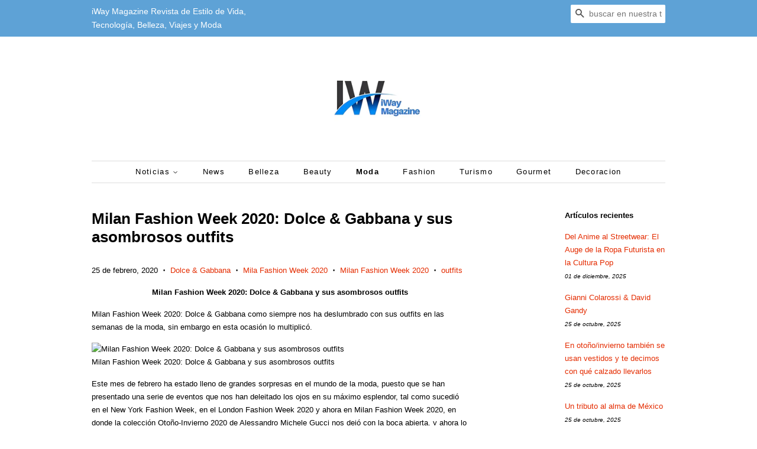

--- FILE ---
content_type: text/html; charset=utf-8
request_url: https://www.iwaymagazine.com/blogs/moda/milan-fashion-week-2020-dolce-gabbana-y-sus-asombrosos-outfits
body_size: 28245
content:
<!doctype html>
<!--[if lt IE 7]><html class="no-js lt-ie9 lt-ie8 lt-ie7" lang="en"> <![endif]-->
<!--[if IE 7]><html class="no-js lt-ie9 lt-ie8" lang="en"> <![endif]-->
<!--[if IE 8]><html class="no-js lt-ie9" lang="en"> <![endif]-->
<!--[if IE 9 ]><html class="ie9 no-js"> <![endif]-->
<!--[if (gt IE 9)|!(IE)]><!--> <html class="no-js"> <!--<![endif]-->
<head>
  <meta name="google-site-verification" content="Fu-065T4ZdV9hrZ5_lrcT1WTAHmrj6riwlh5SCdhhE8" />
<script type="text/javascript">
  window._taboola = window._taboola || [];
  _taboola.push({article:'auto'});
  !function (e, f, u, i) {
    if (!document.getElementById(i)){
      e.async = 1;
      e.src = u;
      e.id = i;
      f.parentNode.insertBefore(e, f);
    }
  }(document.createElement('script'),
  document.getElementsByTagName('script')[0],
  '//cdn.taboola.com/libtrc/editorialviadas-iwaymagazine/loader.js',
  'tb_loader_script');
  if(window.performance && typeof window.performance.mark == 'function')
    {window.performance.mark('tbl_ic');}
</script> 
  
  <!-- Basic page needs ================================================== -->
  <meta charset="utf-8">
  <meta http-equiv="X-UA-Compatible" content="IE=edge,chrome=1">

  
  <link rel="shortcut icon" href="//www.iwaymagazine.com/cdn/shop/files/306897194_497491619051261_2043064878240186862_n_32x32.jpg?v=1663128976" type="image/png" />
  

  <!-- Title and description ================================================== -->
  
<!-- Added by AVADA SEO Suite -->


<!-- /Added by AVADA SEO Suite -->
<title>
  Milan Fashion Week 2020: Dolce &amp; Gabbana y sus asombrosos outfits &ndash; iWay Magazine 
  </title>

  
  <meta name="description" content="Milan Fashion Week 2020: Dolce &amp;amp; Gabbana y sus asombrosos outfits Milan Fashion Week 2020: Dolce &amp;amp; Gabbana como siempre nos ha deslumbrado con sus outfits en las semanas de la moda, sin embargo en esta ocasión lo multiplicó. Milan Fashion Week 2020: Dolce &amp;amp; Gabbana y sus asombrosos outfits Este mes de febre">
  

  <!-- Social meta ================================================== -->
  <!-- /snippets/social-meta-tags.liquid -->




<meta property="og:site_name" content="iWay Magazine ">
<meta property="og:url" content="https://www.iwaymagazine.com/blogs/moda/milan-fashion-week-2020-dolce-gabbana-y-sus-asombrosos-outfits">
<meta property="og:title" content="Milan Fashion Week 2020: Dolce & Gabbana y sus asombrosos outfits">
<meta property="og:type" content="article">
<meta property="og:description" content="
Milan Fashion Week 2020: Dolce &amp; Gabbana y sus asombrosos outfits

Milan Fashion Week 2020: Dolce &amp; Gabbana como siempre nos ha deslumbrado con sus outfits en las semanas de la moda, sin embargo en esta ocasión lo multiplicó.

Milan Fashion Week 2020: Dolce &amp; Gabbana y sus asombrosos outfits
Este mes de febrero ha estado lleno de grandes sorpresas en el mundo de la moda, puesto que se han presentado una serie de eventos que nos han deleitado los ojos en su máximo esplendor, tal como sucedió en el New York Fashion Week, en el London Fashion Week 2020 y ahora en Milan Fashion Week 2020, en donde la colección Otoño-Invierno 2020 de Alessandro Michele Gucci nos dejó con la boca abierta, y ahora lo hace Dolce &amp; Gabbana con su colección Hecho a mano.


Dolce &amp; Gabbana en el  Milan Fashion Week 2020
Así es, la firma italiana nos ha sorprendido por dos grandes motivos, el primero fue porque antes de que sus outfits estuviesen presentes en la pasarela que da vida a la famosa Semana de la Moda en Milán, hicieron una valiosa donación a la escuela italiana Humanitas Universirty para brindar apoyo a las investigaciones que se llevan a cabo contra el Coronavirus; esto como se mencionó por parte de Domenico Dolce y Stefano Gabbana.
El segundo punto por el que también nos hizo vibrar Dolce &amp; Gabbana es por su desfile en el Milan Fashion Week 2020 con el título Fatto a mano (Hecho a mano), en donde los presentes apreciaron diversos outfits con fueron hechos a mano por diversos artesanos de diferentes países, en donde predominó el color blanco y negro, con algunos toques en rojo.



Detalles de Dolce &amp; Gabbana

 
Algo que se pudo observar en esta colección presentada por Dolce &amp; Gabbana, es que los estampados animales de animales y los detalles dorados no estuvieron presentes en esta colección, aspectos que son muy característicos de la marca; información Excelsior.
TE PUEDE INTERESAR: Milan Fashion Week 2020: conoce las tendencias que marcarán la moda de este año
Y aunque no estuvieron presentes estos detalles que casi siempre solemos observar en los outfits de esta firma, su colección nos sorprendió y emocionó puesto que solo bastaba admirar la cálida, esencia y estilo que desprendían sus diseños.


Vía: https://laverdadnoticias.com/


">

<meta property="og:image" content="http://www.iwaymagazine.com/cdn/shop/articles/milan_fashion_week_20020_dolce_x_gabbana__1.jpg_793492074_1200x1200.jpg?v=1582690058">
<meta property="og:image:secure_url" content="https://www.iwaymagazine.com/cdn/shop/articles/milan_fashion_week_20020_dolce_x_gabbana__1.jpg_793492074_1200x1200.jpg?v=1582690058">


  <meta name="twitter:site" content="@iWayMagazine">

<meta name="twitter:card" content="summary_large_image">
<meta name="twitter:title" content="Milan Fashion Week 2020: Dolce & Gabbana y sus asombrosos outfits">
<meta name="twitter:description" content="
Milan Fashion Week 2020: Dolce &amp; Gabbana y sus asombrosos outfits

Milan Fashion Week 2020: Dolce &amp; Gabbana como siempre nos ha deslumbrado con sus outfits en las semanas de la moda, sin embargo en esta ocasión lo multiplicó.

Milan Fashion Week 2020: Dolce &amp; Gabbana y sus asombrosos outfits
Este mes de febrero ha estado lleno de grandes sorpresas en el mundo de la moda, puesto que se han presentado una serie de eventos que nos han deleitado los ojos en su máximo esplendor, tal como sucedió en el New York Fashion Week, en el London Fashion Week 2020 y ahora en Milan Fashion Week 2020, en donde la colección Otoño-Invierno 2020 de Alessandro Michele Gucci nos dejó con la boca abierta, y ahora lo hace Dolce &amp; Gabbana con su colección Hecho a mano.


Dolce &amp; Gabbana en el  Milan Fashion Week 2020
Así es, la firma italiana nos ha sorprendido por dos grandes motivos, el primero fue porque antes de que sus outfits estuviesen presentes en la pasarela que da vida a la famosa Semana de la Moda en Milán, hicieron una valiosa donación a la escuela italiana Humanitas Universirty para brindar apoyo a las investigaciones que se llevan a cabo contra el Coronavirus; esto como se mencionó por parte de Domenico Dolce y Stefano Gabbana.
El segundo punto por el que también nos hizo vibrar Dolce &amp; Gabbana es por su desfile en el Milan Fashion Week 2020 con el título Fatto a mano (Hecho a mano), en donde los presentes apreciaron diversos outfits con fueron hechos a mano por diversos artesanos de diferentes países, en donde predominó el color blanco y negro, con algunos toques en rojo.



Detalles de Dolce &amp; Gabbana

 
Algo que se pudo observar en esta colección presentada por Dolce &amp; Gabbana, es que los estampados animales de animales y los detalles dorados no estuvieron presentes en esta colección, aspectos que son muy característicos de la marca; información Excelsior.
TE PUEDE INTERESAR: Milan Fashion Week 2020: conoce las tendencias que marcarán la moda de este año
Y aunque no estuvieron presentes estos detalles que casi siempre solemos observar en los outfits de esta firma, su colección nos sorprendió y emocionó puesto que solo bastaba admirar la cálida, esencia y estilo que desprendían sus diseños.


Vía: https://laverdadnoticias.com/


">


  <!-- Helpers ================================================== -->
  <link rel="canonical" href="https://www.iwaymagazine.com/blogs/moda/milan-fashion-week-2020-dolce-gabbana-y-sus-asombrosos-outfits">
  <meta name="viewport" content="width=device-width,initial-scale=1">
  <meta name="theme-color" content="#e42c00">

  <!-- CSS ================================================== -->
  <link href="//www.iwaymagazine.com/cdn/shop/t/4/assets/timber.scss.css?v=10474046296605544481696132785" rel="stylesheet" type="text/css" media="all" />
  <link href="//www.iwaymagazine.com/cdn/shop/t/4/assets/theme.scss.css?v=15647046111613459491696132785" rel="stylesheet" type="text/css" media="all" />

  




  <script>
    window.theme = window.theme || {};

    var theme = {
      strings: {
        addToCart: "Agregar al carrito",
        soldOut: "Agotado",
        unavailable: "No disponible",
        zoomClose: "Cerrar (esc)",
        zoomPrev: "Anterior (tecla de flecha izquierda)",
        zoomNext: "Siguiente (tecla de flecha derecha)",
        addressError: "No se puede encontrar esa dirección",
        addressNoResults: "No results for that address",
        addressQueryLimit: "Se ha excedido el límite de uso de la API de Google . Considere la posibilidad de actualizar a un \u003ca href=\"https:\/\/developers.google.com\/maps\/premium\/usage-limits\"\u003ePlan Premium\u003c\/a\u003e.",
        authError: "Hubo un problema de autenticación con su cuenta de Google Maps API."
      },
      settings: {
        // Adding some settings to allow the editor to update correctly when they are changed
        enableWideLayout: false,
        typeAccentTransform: false,
        typeAccentSpacing: true,
        baseFontSize: '13px',
        headerBaseFontSize: '26px',
        accentFontSize: '13px'
      },
      variables: {
        mediaQueryMedium: 'screen and (max-width: 768px)',
        bpSmall: false
      },
      moneyFormat: "$ {{amount}}"
    }

    document.documentElement.className = document.documentElement.className.replace('no-js', 'supports-js');
  </script>

  <!-- Header hook for plugins ================================================== -->
  <script>window.performance && window.performance.mark && window.performance.mark('shopify.content_for_header.start');</script><meta id="shopify-digital-wallet" name="shopify-digital-wallet" content="/25017648/digital_wallets/dialog">
<link rel="alternate" type="application/atom+xml" title="Feed" href="/blogs/moda.atom" />
<script async="async" src="/checkouts/internal/preloads.js?locale=es-MX"></script>
<script id="shopify-features" type="application/json">{"accessToken":"46943ba6ca0815fd63e2934655b49e92","betas":["rich-media-storefront-analytics"],"domain":"www.iwaymagazine.com","predictiveSearch":true,"shopId":25017648,"locale":"es"}</script>
<script>var Shopify = Shopify || {};
Shopify.shop = "iwaymagazine.myshopify.com";
Shopify.locale = "es";
Shopify.currency = {"active":"MXN","rate":"1.0"};
Shopify.country = "MX";
Shopify.theme = {"name":"Minimal","id":12344426584,"schema_name":"Minimal","schema_version":"5.2.0","theme_store_id":380,"role":"main"};
Shopify.theme.handle = "null";
Shopify.theme.style = {"id":null,"handle":null};
Shopify.cdnHost = "www.iwaymagazine.com/cdn";
Shopify.routes = Shopify.routes || {};
Shopify.routes.root = "/";</script>
<script type="module">!function(o){(o.Shopify=o.Shopify||{}).modules=!0}(window);</script>
<script>!function(o){function n(){var o=[];function n(){o.push(Array.prototype.slice.apply(arguments))}return n.q=o,n}var t=o.Shopify=o.Shopify||{};t.loadFeatures=n(),t.autoloadFeatures=n()}(window);</script>
<script id="shop-js-analytics" type="application/json">{"pageType":"article"}</script>
<script defer="defer" async type="module" src="//www.iwaymagazine.com/cdn/shopifycloud/shop-js/modules/v2/client.init-shop-cart-sync_BohVdKDy.es.esm.js"></script>
<script defer="defer" async type="module" src="//www.iwaymagazine.com/cdn/shopifycloud/shop-js/modules/v2/chunk.common_SP2Dd4J3.esm.js"></script>
<script type="module">
  await import("//www.iwaymagazine.com/cdn/shopifycloud/shop-js/modules/v2/client.init-shop-cart-sync_BohVdKDy.es.esm.js");
await import("//www.iwaymagazine.com/cdn/shopifycloud/shop-js/modules/v2/chunk.common_SP2Dd4J3.esm.js");

  window.Shopify.SignInWithShop?.initShopCartSync?.({"fedCMEnabled":true,"windoidEnabled":true});

</script>
<script>(function() {
  var isLoaded = false;
  function asyncLoad() {
    if (isLoaded) return;
    isLoaded = true;
    var urls = ["https:\/\/seo.apps.avada.io\/avada-seo-installed.js?shop=iwaymagazine.myshopify.com"];
    for (var i = 0; i < urls.length; i++) {
      var s = document.createElement('script');
      s.type = 'text/javascript';
      s.async = true;
      s.src = urls[i];
      var x = document.getElementsByTagName('script')[0];
      x.parentNode.insertBefore(s, x);
    }
  };
  if(window.attachEvent) {
    window.attachEvent('onload', asyncLoad);
  } else {
    window.addEventListener('load', asyncLoad, false);
  }
})();</script>
<script id="__st">var __st={"a":25017648,"offset":-21600,"reqid":"d720ec2f-bbac-458c-ac46-f2e033792b81-1765763538","pageurl":"www.iwaymagazine.com\/blogs\/moda\/milan-fashion-week-2020-dolce-gabbana-y-sus-asombrosos-outfits","s":"articles-384116162648","u":"1fbb76d50ae2","p":"article","rtyp":"article","rid":384116162648};</script>
<script>window.ShopifyPaypalV4VisibilityTracking = true;</script>
<script id="captcha-bootstrap">!function(){'use strict';const t='contact',e='account',n='new_comment',o=[[t,t],['blogs',n],['comments',n],[t,'customer']],c=[[e,'customer_login'],[e,'guest_login'],[e,'recover_customer_password'],[e,'create_customer']],r=t=>t.map((([t,e])=>`form[action*='/${t}']:not([data-nocaptcha='true']) input[name='form_type'][value='${e}']`)).join(','),a=t=>()=>t?[...document.querySelectorAll(t)].map((t=>t.form)):[];function s(){const t=[...o],e=r(t);return a(e)}const i='password',u='form_key',d=['recaptcha-v3-token','g-recaptcha-response','h-captcha-response',i],f=()=>{try{return window.sessionStorage}catch{return}},m='__shopify_v',_=t=>t.elements[u];function p(t,e,n=!1){try{const o=window.sessionStorage,c=JSON.parse(o.getItem(e)),{data:r}=function(t){const{data:e,action:n}=t;return t[m]||n?{data:e,action:n}:{data:t,action:n}}(c);for(const[e,n]of Object.entries(r))t.elements[e]&&(t.elements[e].value=n);n&&o.removeItem(e)}catch(o){console.error('form repopulation failed',{error:o})}}const l='form_type',E='cptcha';function T(t){t.dataset[E]=!0}const w=window,h=w.document,L='Shopify',v='ce_forms',y='captcha';let A=!1;((t,e)=>{const n=(g='f06e6c50-85a8-45c8-87d0-21a2b65856fe',I='https://cdn.shopify.com/shopifycloud/storefront-forms-hcaptcha/ce_storefront_forms_captcha_hcaptcha.v1.5.2.iife.js',D={infoText:'Protegido por hCaptcha',privacyText:'Privacidad',termsText:'Términos'},(t,e,n)=>{const o=w[L][v],c=o.bindForm;if(c)return c(t,g,e,D).then(n);var r;o.q.push([[t,g,e,D],n]),r=I,A||(h.body.append(Object.assign(h.createElement('script'),{id:'captcha-provider',async:!0,src:r})),A=!0)});var g,I,D;w[L]=w[L]||{},w[L][v]=w[L][v]||{},w[L][v].q=[],w[L][y]=w[L][y]||{},w[L][y].protect=function(t,e){n(t,void 0,e),T(t)},Object.freeze(w[L][y]),function(t,e,n,w,h,L){const[v,y,A,g]=function(t,e,n){const i=e?o:[],u=t?c:[],d=[...i,...u],f=r(d),m=r(i),_=r(d.filter((([t,e])=>n.includes(e))));return[a(f),a(m),a(_),s()]}(w,h,L),I=t=>{const e=t.target;return e instanceof HTMLFormElement?e:e&&e.form},D=t=>v().includes(t);t.addEventListener('submit',(t=>{const e=I(t);if(!e)return;const n=D(e)&&!e.dataset.hcaptchaBound&&!e.dataset.recaptchaBound,o=_(e),c=g().includes(e)&&(!o||!o.value);(n||c)&&t.preventDefault(),c&&!n&&(function(t){try{if(!f())return;!function(t){const e=f();if(!e)return;const n=_(t);if(!n)return;const o=n.value;o&&e.removeItem(o)}(t);const e=Array.from(Array(32),(()=>Math.random().toString(36)[2])).join('');!function(t,e){_(t)||t.append(Object.assign(document.createElement('input'),{type:'hidden',name:u})),t.elements[u].value=e}(t,e),function(t,e){const n=f();if(!n)return;const o=[...t.querySelectorAll(`input[type='${i}']`)].map((({name:t})=>t)),c=[...d,...o],r={};for(const[a,s]of new FormData(t).entries())c.includes(a)||(r[a]=s);n.setItem(e,JSON.stringify({[m]:1,action:t.action,data:r}))}(t,e)}catch(e){console.error('failed to persist form',e)}}(e),e.submit())}));const S=(t,e)=>{t&&!t.dataset[E]&&(n(t,e.some((e=>e===t))),T(t))};for(const o of['focusin','change'])t.addEventListener(o,(t=>{const e=I(t);D(e)&&S(e,y())}));const B=e.get('form_key'),M=e.get(l),P=B&&M;t.addEventListener('DOMContentLoaded',(()=>{const t=y();if(P)for(const e of t)e.elements[l].value===M&&p(e,B);[...new Set([...A(),...v().filter((t=>'true'===t.dataset.shopifyCaptcha))])].forEach((e=>S(e,t)))}))}(h,new URLSearchParams(w.location.search),n,t,e,['guest_login'])})(!0,!0)}();</script>
<script integrity="sha256-52AcMU7V7pcBOXWImdc/TAGTFKeNjmkeM1Pvks/DTgc=" data-source-attribution="shopify.loadfeatures" defer="defer" src="//www.iwaymagazine.com/cdn/shopifycloud/storefront/assets/storefront/load_feature-81c60534.js" crossorigin="anonymous"></script>
<script data-source-attribution="shopify.dynamic_checkout.dynamic.init">var Shopify=Shopify||{};Shopify.PaymentButton=Shopify.PaymentButton||{isStorefrontPortableWallets:!0,init:function(){window.Shopify.PaymentButton.init=function(){};var t=document.createElement("script");t.src="https://www.iwaymagazine.com/cdn/shopifycloud/portable-wallets/latest/portable-wallets.es.js",t.type="module",document.head.appendChild(t)}};
</script>
<script data-source-attribution="shopify.dynamic_checkout.buyer_consent">
  function portableWalletsHideBuyerConsent(e){var t=document.getElementById("shopify-buyer-consent"),n=document.getElementById("shopify-subscription-policy-button");t&&n&&(t.classList.add("hidden"),t.setAttribute("aria-hidden","true"),n.removeEventListener("click",e))}function portableWalletsShowBuyerConsent(e){var t=document.getElementById("shopify-buyer-consent"),n=document.getElementById("shopify-subscription-policy-button");t&&n&&(t.classList.remove("hidden"),t.removeAttribute("aria-hidden"),n.addEventListener("click",e))}window.Shopify?.PaymentButton&&(window.Shopify.PaymentButton.hideBuyerConsent=portableWalletsHideBuyerConsent,window.Shopify.PaymentButton.showBuyerConsent=portableWalletsShowBuyerConsent);
</script>
<script data-source-attribution="shopify.dynamic_checkout.cart.bootstrap">document.addEventListener("DOMContentLoaded",(function(){function t(){return document.querySelector("shopify-accelerated-checkout-cart, shopify-accelerated-checkout")}if(t())Shopify.PaymentButton.init();else{new MutationObserver((function(e,n){t()&&(Shopify.PaymentButton.init(),n.disconnect())})).observe(document.body,{childList:!0,subtree:!0})}}));
</script>

<script>window.performance && window.performance.mark && window.performance.mark('shopify.content_for_header.end');</script>

  
<!--[if lt IE 9]>
<script src="//cdnjs.cloudflare.com/ajax/libs/html5shiv/3.7.2/html5shiv.min.js" type="text/javascript"></script>
<![endif]-->


  <script src="//www.iwaymagazine.com/cdn/shop/t/4/assets/jquery-2.2.3.min.js?v=58211863146907186831524963557" type="text/javascript"></script>

  <!--[if (gt IE 9)|!(IE)]><!--><script src="//www.iwaymagazine.com/cdn/shop/t/4/assets/lazysizes.min.js?v=177476512571513845041524963558" async="async"></script><!--<![endif]-->
  <!--[if lte IE 9]><script src="//www.iwaymagazine.com/cdn/shop/t/4/assets/lazysizes.min.js?v=177476512571513845041524963558"></script><![endif]-->

  
  

<!-- SEO, JSON‑LD, Schema -->





<script type="application/ld+json">
{
	"@context": "https://schema.org",
	"@type": "Article",
	"mainEntityOfPage": {
	"@type": "WebPage",
	"@id": "https://www.iwaymagazine.com/blogs/moda/milan-fashion-week-2020-dolce-gabbana-y-sus-asombrosos-outfits"
	},
	"headline": "Milan Fashion Week 2020: Dolce & Gabbana y sus asombrosos outfits",
	"image": [
	"//www.iwaymagazine.com/cdn/shop/articles/milan_fashion_week_20020_dolce_x_gabbana__1.jpg_793492074_large.jpg?v=1582690058"
	],
	"datePublished": "2020-02-25 22:07:00 -0600",
	"author": {
		"@type": "Person",
		"name": "iWay Magazine"
	},
	"publisher": {
		"@type": "Organization",
		"name": "Editorial Viadas",
		"logo": {
			"@type": "ImageObject",
			"url": "https://cdn.shopify.com/s/files/1/2501/7648/files/iWay_Magazine_c271dee0-ad90-4e1a-b6a0-e17ea85b5565_300x300.jpg"
		}
	},
	"description": "iWay Magazine Revista de Estilo de Vida, Revista Online con secciones de: Eventos,  Gastronomia, Turismo, Tecnologia, Negocios, Arquitectura, Salud, Belleza, Moda , Eventos, ",
	"dateModified": "2020-02-25 22:07:38 -0600"}
</script>



<!-- BEGIN app block: shopify://apps/avada-seo-suite/blocks/avada-seo/15507c6e-1aa3-45d3-b698-7e175e033440 --><script>
  window.AVADA_SEO_ENABLED = true;
</script><!-- BEGIN app snippet: avada-broken-link-manager --><!-- END app snippet --><!-- BEGIN app snippet: avada-seo-site --><!-- END app snippet --><!-- BEGIN app snippet: avada-robot-onpage --><!-- Avada SEO Robot Onpage -->












<!-- END app snippet --><!-- BEGIN app snippet: avada-frequently-asked-questions -->







<!-- END app snippet --><!-- BEGIN app snippet: avada-custom-css --> <!-- BEGIN Avada SEO custom CSS END -->


<!-- END Avada SEO custom CSS END -->
<!-- END app snippet --><!-- BEGIN app snippet: avada-seo-preload --><script>
  const ignore = ["\/cart","\/account"];
  window.FPConfig = {
      delay: 0,
      ignoreKeywords: ignore || ['/cart', '/account/login', '/account/logout', '/account'],
      maxRPS: 3,
      hoverDelay: 50
  };
</script>

<script src="https://cdn.shopify.com/extensions/019b0795-7535-7412-8e29-645166d0c8ad/avada-seo-suite-214/assets/flying-pages.js" defer="defer"></script>


<!-- END app snippet --><!-- BEGIN app snippet: avada-seo-social -->
<meta property="og:site_name" content="iWay Magazine">
  <meta property="og:url" content="https://www.iwaymagazine.com/blogs/moda/milan-fashion-week-2020-dolce-gabbana-y-sus-asombrosos-outfits">
  <meta property="og:type" content="article"><meta property="og:title" content="Milan Fashion Week 2020: Dolce &amp; Gabbana y sus asombrosos outfits"><meta property="og:description" content="Milan Fashion Week 2020: Dolce &amp; Gabbana y sus asombrosos outfits

Milan Fashion Week 2020: Dolce &amp; Gabbana como siempre nos ha deslumbrado con sus outfits en las semanas de la moda, sin embargo en esta ocasión lo multiplicó.

Milan Fashion Week 2020: Dolce &amp; Gabbana y sus asombrosos outfits
Este mes de febrero ha estado lleno de grandes sorpresas en el mundo de la moda, puesto que se han presentado una serie de eventos que nos han deleitado los ojos en su máximo esplendor, tal como sucedió en el New York Fashion Week, en el London Fashion Week 2020 y ahora en Milan Fashion Week 2020, en donde la colección Otoño-Invierno 2020 de Alessandro Michele Gucci nos dejó con la boca abierta, y ahora lo hace Dolce &amp; Gabbana con su colección Hecho a mano.


Dolce &amp; Gabbana en el  Milan Fashion Week 2020
Así es, la firma italiana nos ha sorprendido por dos grandes motivos, el primero fue porque antes de que sus outfits estuviesen presentes en la pasarela que da vida a la famosa Semana de la Moda en Milán, hicieron una valiosa donación a la escuela italiana Humanitas Universirty para brindar apoyo a las investigaciones que se llevan a cabo contra el Coronavirus; esto como se mencionó por parte de Domenico Dolce y Stefano Gabbana.
El segundo punto por el que también nos hizo vibrar Dolce &amp; Gabbana es por su desfile en el Milan Fashion Week 2020 con el título Fatto a mano (Hecho a mano), en donde los presentes apreciaron diversos outfits con fueron hechos a mano por diversos artesanos de diferentes países, en donde predominó el color blanco y negro, con algunos toques en rojo.



Detalles de Dolce &amp; Gabbana

 
Algo que se pudo observar en esta colección presentada por Dolce &amp; Gabbana, es que los estampados animales de animales y los detalles dorados no estuvieron presentes en esta colección, aspectos que son muy característicos de la marca; información Excelsior.
TE PUEDE INTERESAR: Milan Fashion Week 2020: conoce las tendencias que marcarán la moda de este año
Y aunque no estuvieron presentes estos detalles que casi siempre solemos observar en los outfits de esta firma, su colección nos sorprendió y emocionó puesto que solo bastaba admirar la cálida, esencia y estilo que desprendían sus diseños.


Vía: https://laverdadnoticias.com/"><meta property="og:image" content="http://www.iwaymagazine.com/cdn/shop/articles/milan_fashion_week_20020_dolce_x_gabbana__1.jpg_793492074.jpg?v=1582690058&width=600">
      <meta property="og:image:secure_url" content="https://www.iwaymagazine.com/cdn/shop/articles/milan_fashion_week_20020_dolce_x_gabbana__1.jpg_793492074.jpg?v=1582690058&width=600">
      <meta property="og:image:width" content="718">
      <meta property="og:image:height" content="452">
      <meta property="og:image:alt" content="Milan Fashion Week 2020: Dolce &amp; Gabbana y sus asombrosos outfits">
<meta name="twitter:site"
        content="@iWayMagazine"><meta name="twitter:card" content="summary_large_image">
<meta name="twitter:title" content="Milan Fashion Week 2020: Dolce &amp; Gabbana y sus asombrosos outfits">
<meta name="twitter:description" content="Milan Fashion Week 2020: Dolce &amp; Gabbana y sus asombrosos outfits

Milan Fashion Week 2020: Dolce &amp; Gabbana como siempre nos ha d...">
<meta name="twitter:image" content="http://www.iwaymagazine.com/cdn/shop/articles/milan_fashion_week_20020_dolce_x_gabbana__1.jpg_793492074.jpg?v=1582690058">

<!-- END app snippet --><!-- BEGIN app snippet: avada-loading --><style>
  @keyframes avada-rotate {
    0% { transform: rotate(0); }
    100% { transform: rotate(360deg); }
  }

  @keyframes avada-fade-out {
    0% { opacity: 1; visibility: visible; }
    100% { opacity: 0; visibility: hidden; }
  }

  .Avada-LoadingScreen {
    display: none;
    width: 100%;
    height: 100vh;
    top: 0;
    position: fixed;
    z-index: 9999;
    display: flex;
    align-items: center;
    justify-content: center;
  
    background-image: url();
    background-position: center;
    background-size: cover;
    background-repeat: no-repeat;
  
  }

  .Avada-LoadingScreen svg {
    animation: avada-rotate 1s linear infinite;
    width: px;
    height: px;
  }
</style>
<script>
  const themeId = Shopify.theme.id;
  const loadingSettingsValue = null;
  const loadingType = loadingSettingsValue?.loadingType;
  function renderLoading() {
    new MutationObserver((mutations, observer) => {
      if (document.body) {
        observer.disconnect();
        const loadingDiv = document.createElement('div');
        loadingDiv.className = 'Avada-LoadingScreen';
        if(loadingType === 'custom_logo' || loadingType === 'favicon_logo') {
          const srcLoadingImage = loadingSettingsValue?.customLogoThemeIds[themeId] || '';
          if(srcLoadingImage) {
            loadingDiv.innerHTML = `
            <img alt="Avada logo"  height="600px" loading="eager" fetchpriority="high"
              src="${srcLoadingImage}&width=600"
              width="600px" />
              `
          }
        }
        if(loadingType === 'circle') {
          loadingDiv.innerHTML = `
        <svg viewBox="0 0 40 40" fill="none" xmlns="http://www.w3.org/2000/svg">
          <path d="M20 3.75C11.0254 3.75 3.75 11.0254 3.75 20C3.75 21.0355 2.91053 21.875 1.875 21.875C0.839475 21.875 0 21.0355 0 20C0 8.9543 8.9543 0 20 0C31.0457 0 40 8.9543 40 20C40 31.0457 31.0457 40 20 40C18.9645 40 18.125 39.1605 18.125 38.125C18.125 37.0895 18.9645 36.25 20 36.25C28.9748 36.25 36.25 28.9748 36.25 20C36.25 11.0254 28.9748 3.75 20 3.75Z" fill=""/>
        </svg>
      `;
        }

        document.body.insertBefore(loadingDiv, document.body.firstChild || null);
        const e = '';
        const t = '';
        const o = 'first' === t;
        const a = sessionStorage.getItem('isShowLoadingAvada');
        const n = document.querySelector('.Avada-LoadingScreen');
        if (a && o) return (n.style.display = 'none');
        n.style.display = 'flex';
        const i = document.body;
        i.style.overflow = 'hidden';
        const l = () => {
          i.style.overflow = 'auto';
          n.style.animation = 'avada-fade-out 1s ease-out forwards';
          setTimeout(() => {
            n.style.display = 'none';
          }, 1000);
        };
        if ((o && !a && sessionStorage.setItem('isShowLoadingAvada', true), 'duration_auto' === e)) {
          window.onload = function() {
            l();
          };
          return;
        }
        setTimeout(() => {
          l();
        }, 1000 * e);
      }
    }).observe(document.documentElement, { childList: true, subtree: true });
  };
  function isNullish(value) {
    return value === null || value === undefined;
  }
  const themeIds = '';
  const themeIdsArray = themeIds ? themeIds.split(',') : [];

  if(!isNullish(themeIds) && themeIdsArray.includes(themeId.toString()) && loadingSettingsValue?.enabled) {
    renderLoading();
  }

  if(isNullish(loadingSettingsValue?.themeIds) && loadingSettingsValue?.enabled) {
    renderLoading();
  }
</script>
<!-- END app snippet --><!-- BEGIN app snippet: avada-seo-social-post --><!-- END app snippet -->
<!-- END app block --><script src="https://cdn.shopify.com/extensions/1f805629-c1d3-44c5-afa0-f2ef641295ef/booster-page-speed-optimizer-1/assets/speed-embed.js" type="text/javascript" defer="defer"></script>
<link href="https://monorail-edge.shopifysvc.com" rel="dns-prefetch">
<script>(function(){if ("sendBeacon" in navigator && "performance" in window) {try {var session_token_from_headers = performance.getEntriesByType('navigation')[0].serverTiming.find(x => x.name == '_s').description;} catch {var session_token_from_headers = undefined;}var session_cookie_matches = document.cookie.match(/_shopify_s=([^;]*)/);var session_token_from_cookie = session_cookie_matches && session_cookie_matches.length === 2 ? session_cookie_matches[1] : "";var session_token = session_token_from_headers || session_token_from_cookie || "";function handle_abandonment_event(e) {var entries = performance.getEntries().filter(function(entry) {return /monorail-edge.shopifysvc.com/.test(entry.name);});if (!window.abandonment_tracked && entries.length === 0) {window.abandonment_tracked = true;var currentMs = Date.now();var navigation_start = performance.timing.navigationStart;var payload = {shop_id: 25017648,url: window.location.href,navigation_start,duration: currentMs - navigation_start,session_token,page_type: "article"};window.navigator.sendBeacon("https://monorail-edge.shopifysvc.com/v1/produce", JSON.stringify({schema_id: "online_store_buyer_site_abandonment/1.1",payload: payload,metadata: {event_created_at_ms: currentMs,event_sent_at_ms: currentMs}}));}}window.addEventListener('pagehide', handle_abandonment_event);}}());</script>
<script id="web-pixels-manager-setup">(function e(e,d,r,n,o){if(void 0===o&&(o={}),!Boolean(null===(a=null===(i=window.Shopify)||void 0===i?void 0:i.analytics)||void 0===a?void 0:a.replayQueue)){var i,a;window.Shopify=window.Shopify||{};var t=window.Shopify;t.analytics=t.analytics||{};var s=t.analytics;s.replayQueue=[],s.publish=function(e,d,r){return s.replayQueue.push([e,d,r]),!0};try{self.performance.mark("wpm:start")}catch(e){}var l=function(){var e={modern:/Edge?\/(1{2}[4-9]|1[2-9]\d|[2-9]\d{2}|\d{4,})\.\d+(\.\d+|)|Firefox\/(1{2}[4-9]|1[2-9]\d|[2-9]\d{2}|\d{4,})\.\d+(\.\d+|)|Chrom(ium|e)\/(9{2}|\d{3,})\.\d+(\.\d+|)|(Maci|X1{2}).+ Version\/(15\.\d+|(1[6-9]|[2-9]\d|\d{3,})\.\d+)([,.]\d+|)( \(\w+\)|)( Mobile\/\w+|) Safari\/|Chrome.+OPR\/(9{2}|\d{3,})\.\d+\.\d+|(CPU[ +]OS|iPhone[ +]OS|CPU[ +]iPhone|CPU IPhone OS|CPU iPad OS)[ +]+(15[._]\d+|(1[6-9]|[2-9]\d|\d{3,})[._]\d+)([._]\d+|)|Android:?[ /-](13[3-9]|1[4-9]\d|[2-9]\d{2}|\d{4,})(\.\d+|)(\.\d+|)|Android.+Firefox\/(13[5-9]|1[4-9]\d|[2-9]\d{2}|\d{4,})\.\d+(\.\d+|)|Android.+Chrom(ium|e)\/(13[3-9]|1[4-9]\d|[2-9]\d{2}|\d{4,})\.\d+(\.\d+|)|SamsungBrowser\/([2-9]\d|\d{3,})\.\d+/,legacy:/Edge?\/(1[6-9]|[2-9]\d|\d{3,})\.\d+(\.\d+|)|Firefox\/(5[4-9]|[6-9]\d|\d{3,})\.\d+(\.\d+|)|Chrom(ium|e)\/(5[1-9]|[6-9]\d|\d{3,})\.\d+(\.\d+|)([\d.]+$|.*Safari\/(?![\d.]+ Edge\/[\d.]+$))|(Maci|X1{2}).+ Version\/(10\.\d+|(1[1-9]|[2-9]\d|\d{3,})\.\d+)([,.]\d+|)( \(\w+\)|)( Mobile\/\w+|) Safari\/|Chrome.+OPR\/(3[89]|[4-9]\d|\d{3,})\.\d+\.\d+|(CPU[ +]OS|iPhone[ +]OS|CPU[ +]iPhone|CPU IPhone OS|CPU iPad OS)[ +]+(10[._]\d+|(1[1-9]|[2-9]\d|\d{3,})[._]\d+)([._]\d+|)|Android:?[ /-](13[3-9]|1[4-9]\d|[2-9]\d{2}|\d{4,})(\.\d+|)(\.\d+|)|Mobile Safari.+OPR\/([89]\d|\d{3,})\.\d+\.\d+|Android.+Firefox\/(13[5-9]|1[4-9]\d|[2-9]\d{2}|\d{4,})\.\d+(\.\d+|)|Android.+Chrom(ium|e)\/(13[3-9]|1[4-9]\d|[2-9]\d{2}|\d{4,})\.\d+(\.\d+|)|Android.+(UC? ?Browser|UCWEB|U3)[ /]?(15\.([5-9]|\d{2,})|(1[6-9]|[2-9]\d|\d{3,})\.\d+)\.\d+|SamsungBrowser\/(5\.\d+|([6-9]|\d{2,})\.\d+)|Android.+MQ{2}Browser\/(14(\.(9|\d{2,})|)|(1[5-9]|[2-9]\d|\d{3,})(\.\d+|))(\.\d+|)|K[Aa][Ii]OS\/(3\.\d+|([4-9]|\d{2,})\.\d+)(\.\d+|)/},d=e.modern,r=e.legacy,n=navigator.userAgent;return n.match(d)?"modern":n.match(r)?"legacy":"unknown"}(),u="modern"===l?"modern":"legacy",c=(null!=n?n:{modern:"",legacy:""})[u],f=function(e){return[e.baseUrl,"/wpm","/b",e.hashVersion,"modern"===e.buildTarget?"m":"l",".js"].join("")}({baseUrl:d,hashVersion:r,buildTarget:u}),m=function(e){var d=e.version,r=e.bundleTarget,n=e.surface,o=e.pageUrl,i=e.monorailEndpoint;return{emit:function(e){var a=e.status,t=e.errorMsg,s=(new Date).getTime(),l=JSON.stringify({metadata:{event_sent_at_ms:s},events:[{schema_id:"web_pixels_manager_load/3.1",payload:{version:d,bundle_target:r,page_url:o,status:a,surface:n,error_msg:t},metadata:{event_created_at_ms:s}}]});if(!i)return console&&console.warn&&console.warn("[Web Pixels Manager] No Monorail endpoint provided, skipping logging."),!1;try{return self.navigator.sendBeacon.bind(self.navigator)(i,l)}catch(e){}var u=new XMLHttpRequest;try{return u.open("POST",i,!0),u.setRequestHeader("Content-Type","text/plain"),u.send(l),!0}catch(e){return console&&console.warn&&console.warn("[Web Pixels Manager] Got an unhandled error while logging to Monorail."),!1}}}}({version:r,bundleTarget:l,surface:e.surface,pageUrl:self.location.href,monorailEndpoint:e.monorailEndpoint});try{o.browserTarget=l,function(e){var d=e.src,r=e.async,n=void 0===r||r,o=e.onload,i=e.onerror,a=e.sri,t=e.scriptDataAttributes,s=void 0===t?{}:t,l=document.createElement("script"),u=document.querySelector("head"),c=document.querySelector("body");if(l.async=n,l.src=d,a&&(l.integrity=a,l.crossOrigin="anonymous"),s)for(var f in s)if(Object.prototype.hasOwnProperty.call(s,f))try{l.dataset[f]=s[f]}catch(e){}if(o&&l.addEventListener("load",o),i&&l.addEventListener("error",i),u)u.appendChild(l);else{if(!c)throw new Error("Did not find a head or body element to append the script");c.appendChild(l)}}({src:f,async:!0,onload:function(){if(!function(){var e,d;return Boolean(null===(d=null===(e=window.Shopify)||void 0===e?void 0:e.analytics)||void 0===d?void 0:d.initialized)}()){var d=window.webPixelsManager.init(e)||void 0;if(d){var r=window.Shopify.analytics;r.replayQueue.forEach((function(e){var r=e[0],n=e[1],o=e[2];d.publishCustomEvent(r,n,o)})),r.replayQueue=[],r.publish=d.publishCustomEvent,r.visitor=d.visitor,r.initialized=!0}}},onerror:function(){return m.emit({status:"failed",errorMsg:"".concat(f," has failed to load")})},sri:function(e){var d=/^sha384-[A-Za-z0-9+/=]+$/;return"string"==typeof e&&d.test(e)}(c)?c:"",scriptDataAttributes:o}),m.emit({status:"loading"})}catch(e){m.emit({status:"failed",errorMsg:(null==e?void 0:e.message)||"Unknown error"})}}})({shopId: 25017648,storefrontBaseUrl: "https://www.iwaymagazine.com",extensionsBaseUrl: "https://extensions.shopifycdn.com/cdn/shopifycloud/web-pixels-manager",monorailEndpoint: "https://monorail-edge.shopifysvc.com/unstable/produce_batch",surface: "storefront-renderer",enabledBetaFlags: ["2dca8a86"],webPixelsConfigList: [{"id":"401932376","configuration":"{\"config\":\"{\\\"pixel_id\\\":\\\"G-V3ND0BR7E8\\\",\\\"gtag_events\\\":[{\\\"type\\\":\\\"purchase\\\",\\\"action_label\\\":\\\"G-V3ND0BR7E8\\\"},{\\\"type\\\":\\\"page_view\\\",\\\"action_label\\\":\\\"G-V3ND0BR7E8\\\"},{\\\"type\\\":\\\"view_item\\\",\\\"action_label\\\":\\\"G-V3ND0BR7E8\\\"},{\\\"type\\\":\\\"search\\\",\\\"action_label\\\":\\\"G-V3ND0BR7E8\\\"},{\\\"type\\\":\\\"add_to_cart\\\",\\\"action_label\\\":\\\"G-V3ND0BR7E8\\\"},{\\\"type\\\":\\\"begin_checkout\\\",\\\"action_label\\\":\\\"G-V3ND0BR7E8\\\"},{\\\"type\\\":\\\"add_payment_info\\\",\\\"action_label\\\":\\\"G-V3ND0BR7E8\\\"}],\\\"enable_monitoring_mode\\\":false}\"}","eventPayloadVersion":"v1","runtimeContext":"OPEN","scriptVersion":"b2a88bafab3e21179ed38636efcd8a93","type":"APP","apiClientId":1780363,"privacyPurposes":[],"dataSharingAdjustments":{"protectedCustomerApprovalScopes":["read_customer_address","read_customer_email","read_customer_name","read_customer_personal_data","read_customer_phone"]}},{"id":"shopify-app-pixel","configuration":"{}","eventPayloadVersion":"v1","runtimeContext":"STRICT","scriptVersion":"0450","apiClientId":"shopify-pixel","type":"APP","privacyPurposes":["ANALYTICS","MARKETING"]},{"id":"shopify-custom-pixel","eventPayloadVersion":"v1","runtimeContext":"LAX","scriptVersion":"0450","apiClientId":"shopify-pixel","type":"CUSTOM","privacyPurposes":["ANALYTICS","MARKETING"]}],isMerchantRequest: false,initData: {"shop":{"name":"iWay Magazine ","paymentSettings":{"currencyCode":"MXN"},"myshopifyDomain":"iwaymagazine.myshopify.com","countryCode":"MX","storefrontUrl":"https:\/\/www.iwaymagazine.com"},"customer":null,"cart":null,"checkout":null,"productVariants":[],"purchasingCompany":null},},"https://www.iwaymagazine.com/cdn","ae1676cfwd2530674p4253c800m34e853cb",{"modern":"","legacy":""},{"shopId":"25017648","storefrontBaseUrl":"https:\/\/www.iwaymagazine.com","extensionBaseUrl":"https:\/\/extensions.shopifycdn.com\/cdn\/shopifycloud\/web-pixels-manager","surface":"storefront-renderer","enabledBetaFlags":"[\"2dca8a86\"]","isMerchantRequest":"false","hashVersion":"ae1676cfwd2530674p4253c800m34e853cb","publish":"custom","events":"[[\"page_viewed\",{}]]"});</script><script>
  window.ShopifyAnalytics = window.ShopifyAnalytics || {};
  window.ShopifyAnalytics.meta = window.ShopifyAnalytics.meta || {};
  window.ShopifyAnalytics.meta.currency = 'MXN';
  var meta = {"page":{"pageType":"article","resourceType":"article","resourceId":384116162648}};
  for (var attr in meta) {
    window.ShopifyAnalytics.meta[attr] = meta[attr];
  }
</script>
<script class="analytics">
  (function () {
    var customDocumentWrite = function(content) {
      var jquery = null;

      if (window.jQuery) {
        jquery = window.jQuery;
      } else if (window.Checkout && window.Checkout.$) {
        jquery = window.Checkout.$;
      }

      if (jquery) {
        jquery('body').append(content);
      }
    };

    var hasLoggedConversion = function(token) {
      if (token) {
        return document.cookie.indexOf('loggedConversion=' + token) !== -1;
      }
      return false;
    }

    var setCookieIfConversion = function(token) {
      if (token) {
        var twoMonthsFromNow = new Date(Date.now());
        twoMonthsFromNow.setMonth(twoMonthsFromNow.getMonth() + 2);

        document.cookie = 'loggedConversion=' + token + '; expires=' + twoMonthsFromNow;
      }
    }

    var trekkie = window.ShopifyAnalytics.lib = window.trekkie = window.trekkie || [];
    if (trekkie.integrations) {
      return;
    }
    trekkie.methods = [
      'identify',
      'page',
      'ready',
      'track',
      'trackForm',
      'trackLink'
    ];
    trekkie.factory = function(method) {
      return function() {
        var args = Array.prototype.slice.call(arguments);
        args.unshift(method);
        trekkie.push(args);
        return trekkie;
      };
    };
    for (var i = 0; i < trekkie.methods.length; i++) {
      var key = trekkie.methods[i];
      trekkie[key] = trekkie.factory(key);
    }
    trekkie.load = function(config) {
      trekkie.config = config || {};
      trekkie.config.initialDocumentCookie = document.cookie;
      var first = document.getElementsByTagName('script')[0];
      var script = document.createElement('script');
      script.type = 'text/javascript';
      script.onerror = function(e) {
        var scriptFallback = document.createElement('script');
        scriptFallback.type = 'text/javascript';
        scriptFallback.onerror = function(error) {
                var Monorail = {
      produce: function produce(monorailDomain, schemaId, payload) {
        var currentMs = new Date().getTime();
        var event = {
          schema_id: schemaId,
          payload: payload,
          metadata: {
            event_created_at_ms: currentMs,
            event_sent_at_ms: currentMs
          }
        };
        return Monorail.sendRequest("https://" + monorailDomain + "/v1/produce", JSON.stringify(event));
      },
      sendRequest: function sendRequest(endpointUrl, payload) {
        // Try the sendBeacon API
        if (window && window.navigator && typeof window.navigator.sendBeacon === 'function' && typeof window.Blob === 'function' && !Monorail.isIos12()) {
          var blobData = new window.Blob([payload], {
            type: 'text/plain'
          });

          if (window.navigator.sendBeacon(endpointUrl, blobData)) {
            return true;
          } // sendBeacon was not successful

        } // XHR beacon

        var xhr = new XMLHttpRequest();

        try {
          xhr.open('POST', endpointUrl);
          xhr.setRequestHeader('Content-Type', 'text/plain');
          xhr.send(payload);
        } catch (e) {
          console.log(e);
        }

        return false;
      },
      isIos12: function isIos12() {
        return window.navigator.userAgent.lastIndexOf('iPhone; CPU iPhone OS 12_') !== -1 || window.navigator.userAgent.lastIndexOf('iPad; CPU OS 12_') !== -1;
      }
    };
    Monorail.produce('monorail-edge.shopifysvc.com',
      'trekkie_storefront_load_errors/1.1',
      {shop_id: 25017648,
      theme_id: 12344426584,
      app_name: "storefront",
      context_url: window.location.href,
      source_url: "//www.iwaymagazine.com/cdn/s/trekkie.storefront.1a0636ab3186d698599065cb6ce9903ebacdd71a.min.js"});

        };
        scriptFallback.async = true;
        scriptFallback.src = '//www.iwaymagazine.com/cdn/s/trekkie.storefront.1a0636ab3186d698599065cb6ce9903ebacdd71a.min.js';
        first.parentNode.insertBefore(scriptFallback, first);
      };
      script.async = true;
      script.src = '//www.iwaymagazine.com/cdn/s/trekkie.storefront.1a0636ab3186d698599065cb6ce9903ebacdd71a.min.js';
      first.parentNode.insertBefore(script, first);
    };
    trekkie.load(
      {"Trekkie":{"appName":"storefront","development":false,"defaultAttributes":{"shopId":25017648,"isMerchantRequest":null,"themeId":12344426584,"themeCityHash":"12974738018303773465","contentLanguage":"es","currency":"MXN","eventMetadataId":"cb487511-ee6b-47df-bd86-a02cdd9e97a8"},"isServerSideCookieWritingEnabled":true,"monorailRegion":"shop_domain"},"Session Attribution":{},"S2S":{"facebookCapiEnabled":false,"source":"trekkie-storefront-renderer","apiClientId":580111}}
    );

    var loaded = false;
    trekkie.ready(function() {
      if (loaded) return;
      loaded = true;

      window.ShopifyAnalytics.lib = window.trekkie;

      var originalDocumentWrite = document.write;
      document.write = customDocumentWrite;
      try { window.ShopifyAnalytics.merchantGoogleAnalytics.call(this); } catch(error) {};
      document.write = originalDocumentWrite;

      window.ShopifyAnalytics.lib.page(null,{"pageType":"article","resourceType":"article","resourceId":384116162648,"shopifyEmitted":true});

      var match = window.location.pathname.match(/checkouts\/(.+)\/(thank_you|post_purchase)/)
      var token = match? match[1]: undefined;
      if (!hasLoggedConversion(token)) {
        setCookieIfConversion(token);
        
      }
    });


        var eventsListenerScript = document.createElement('script');
        eventsListenerScript.async = true;
        eventsListenerScript.src = "//www.iwaymagazine.com/cdn/shopifycloud/storefront/assets/shop_events_listener-3da45d37.js";
        document.getElementsByTagName('head')[0].appendChild(eventsListenerScript);

})();</script>
  <script>
  if (!window.ga || (window.ga && typeof window.ga !== 'function')) {
    window.ga = function ga() {
      (window.ga.q = window.ga.q || []).push(arguments);
      if (window.Shopify && window.Shopify.analytics && typeof window.Shopify.analytics.publish === 'function') {
        window.Shopify.analytics.publish("ga_stub_called", {}, {sendTo: "google_osp_migration"});
      }
      console.error("Shopify's Google Analytics stub called with:", Array.from(arguments), "\nSee https://help.shopify.com/manual/promoting-marketing/pixels/pixel-migration#google for more information.");
    };
    if (window.Shopify && window.Shopify.analytics && typeof window.Shopify.analytics.publish === 'function') {
      window.Shopify.analytics.publish("ga_stub_initialized", {}, {sendTo: "google_osp_migration"});
    }
  }
</script>
<script
  defer
  src="https://www.iwaymagazine.com/cdn/shopifycloud/perf-kit/shopify-perf-kit-2.1.2.min.js"
  data-application="storefront-renderer"
  data-shop-id="25017648"
  data-render-region="gcp-us-central1"
  data-page-type="article"
  data-theme-instance-id="12344426584"
  data-theme-name="Minimal"
  data-theme-version="5.2.0"
  data-monorail-region="shop_domain"
  data-resource-timing-sampling-rate="10"
  data-shs="true"
  data-shs-beacon="true"
  data-shs-export-with-fetch="true"
  data-shs-logs-sample-rate="1"
  data-shs-beacon-endpoint="https://www.iwaymagazine.com/api/collect"
></script>
</head>

<body id="milan-fashion-week-2020-dolce-amp-gabbana-y-sus-asombrosos-outfits" class="template-article" >

  <div id="shopify-section-header" class="shopify-section"><style>
  .logo__image-wrapper {
    max-width: 150px;
  }
  /*================= If logo is above navigation ================== */
  
    .site-nav {
      
        border-top: 1px solid #dddddd;
        border-bottom: 1px solid #dddddd;
      
      margin-top: 30px;
    }

    
      .logo__image-wrapper {
        margin: 0 auto;
      }
    
  

  /*============ If logo is on the same line as navigation ============ */
  


  
</style>
<meta name="bm-site-verification" content="61ad93f85c992ae9047afeb39197865471908877">
<div data-section-id="header" data-section-type="header-section">
  <div class="header-bar">
    <div class="wrapper medium-down--hide">
      <div class="post-large--display-table">

        
          <div class="header-bar__left post-large--display-table-cell">

            

            

            
              <div class="header-bar__module header-bar__message">
                
                  <a href="/pages/sobre-nosotros">
                
                  iWay Magazine Revista de Estilo de Vida, Tecnología, Belleza, Viajes y Moda
                
                  </a>
                
              </div>
            

          </div>
        

       

          
            
              <div class="header-bar__module header-bar__search">
                


  <form action="/search" method="get" class="header-bar__search-form clearfix" role="search">
    
    <button type="submit" class="btn btn--search icon-fallback-text header-bar__search-submit">
      <span class="icon icon-search" aria-hidden="true"></span>
      <span class="fallback-text">Buscar</span>
    </button>
    <input type="search" name="q" value="" aria-label="buscar en nuestra tienda" class="header-bar__search-input" placeholder="buscar en nuestra tienda">
  </form>


              </div>
            
          

        </div>
      </div>
    </div>

    <div class="wrapper post-large--hide announcement-bar--mobile">
      
        
          <a href="/pages/sobre-nosotros">
        
          <span>iWay Magazine Revista de Estilo de Vida, Tecnología, Belleza, Viajes y Moda</span>
        
          </a>
        
      
    </div>

    <div class="wrapper post-large--hide">
      
        <button type="button" class="mobile-nav-trigger" id="MobileNavTrigger" aria-controls="MobileNav" aria-expanded="false">
          <span class="icon icon-hamburger" aria-hidden="true"></span>
          Más
        </button>
      
    
    </div>
    <nav role="navigation">
  <ul id="MobileNav" class="mobile-nav post-large--hide">
    
      
        
        <li class="mobile-nav__link" aria-haspopup="true">
          <a
            href="/blogs/noticias"
            class="mobile-nav__sublist-trigger"
            aria-controls="MobileNav-Parent-1"
            aria-expanded="false">
            Noticias
            <span class="icon-fallback-text mobile-nav__sublist-expand" aria-hidden="true">
  <span class="icon icon-plus" aria-hidden="true"></span>
  <span class="fallback-text">+</span>
</span>
<span class="icon-fallback-text mobile-nav__sublist-contract" aria-hidden="true">
  <span class="icon icon-minus" aria-hidden="true"></span>
  <span class="fallback-text">-</span>
</span>

          </a>
          <ul
            id="MobileNav-Parent-1"
            class="mobile-nav__sublist">
            
              <li class="mobile-nav__sublist-link ">
                <a href="/blogs/noticias" class="site-nav__link">Todo <span class="visually-hidden">Noticias</span></a>
              </li>
            
            
              
                <li class="mobile-nav__sublist-link">
                  <a
                    href="/blogs/cine"
                    >
                    Cine TV
                  </a>
                </li>
              
            
              
                <li class="mobile-nav__sublist-link">
                  <a
                    href="/blogs/eventos"
                    >
                    Eventos
                  </a>
                </li>
              
            
              
                <li class="mobile-nav__sublist-link">
                  <a
                    href="/blogs/trivias"
                    >
                    Trivias
                  </a>
                </li>
              
            
              
                <li class="mobile-nav__sublist-link">
                  <a
                    href="/blogs/salud"
                    >
                    Salud
                  </a>
                </li>
              
            
          </ul>
        </li>
      
    
      
        <li class="mobile-nav__link">
          <a
            href="/blogs/news"
            class="mobile-nav"
            >
            News
          </a>
        </li>
      
    
      
        <li class="mobile-nav__link">
          <a
            href="/blogs/belleza"
            class="mobile-nav"
            >
            Belleza
          </a>
        </li>
      
    
      
        <li class="mobile-nav__link">
          <a
            href="/blogs/beauty"
            class="mobile-nav"
            >
            Beauty
          </a>
        </li>
      
    
      
        <li class="mobile-nav__link">
          <a
            href="/blogs/moda"
            class="mobile-nav"
            aria-current="page">
            Moda
          </a>
        </li>
      
    
      
        <li class="mobile-nav__link">
          <a
            href="/blogs/fashion"
            class="mobile-nav"
            >
            Fashion
          </a>
        </li>
      
    
      
        <li class="mobile-nav__link">
          <a
            href="/blogs/turismo"
            class="mobile-nav"
            >
            Turismo
          </a>
        </li>
      
    
      
        <li class="mobile-nav__link">
          <a
            href="/blogs/gourmet"
            class="mobile-nav"
            >
            Gourmet
          </a>
        </li>
      
    
      
        <li class="mobile-nav__link">
          <a
            href="/blogs/arquitectura-y-construccion"
            class="mobile-nav"
            >
            Decoracion
          </a>
        </li>
      
    

    

    <li class="mobile-nav__link">
      
        <div class="header-bar__module header-bar__search">
          


  <form action="/search" method="get" class="header-bar__search-form clearfix" role="search">
    
    <button type="submit" class="btn btn--search icon-fallback-text header-bar__search-submit">
      <span class="icon icon-search" aria-hidden="true"></span>
      <span class="fallback-text">Buscar</span>
    </button>
    <input type="search" name="q" value="" aria-label="buscar en nuestra tienda" class="header-bar__search-input" placeholder="buscar en nuestra tienda">
  </form>


        </div>
      
    </li>
  </ul>
</nav>

  </div>

  <header class="site-header" role="banner">
    <div class="wrapper">

      
        <div class="grid--full">
          <div class="grid__item">
            
              <div class="h1 site-header__logo" itemscope itemtype="http://schema.org/Organization">
            
              
                <noscript>
                  
                  <div class="logo__image-wrapper">
                    <img src="//www.iwaymagazine.com/cdn/shop/files/iwaymagazinehighRes_150x.jpg?v=1673499337" alt="iWay Magazine " />
                  </div>
                </noscript>
                <div class="logo__image-wrapper supports-js">
                  <a href="/" itemprop="url" style="padding-top:100.0%;">
                    
                    <img class="logo__image lazyload"
                         src="//www.iwaymagazine.com/cdn/shop/files/iwaymagazinehighRes_300x300.jpg?v=1673499337"
                         data-src="//www.iwaymagazine.com/cdn/shop/files/iwaymagazinehighRes_{width}x.jpg?v=1673499337"
                         data-widths="[120, 180, 360, 540, 720, 900, 1080, 1296, 1512, 1728, 1944, 2048]"
                         data-aspectratio="1.0"
                         data-sizes="auto"
                         alt="iWay Magazine "
                         itemprop="logo">
                  </a>
                </div>
              
            
              </div>
            
          </div>
        </div>
        <div class="grid--full medium-down--hide">
          <div class="grid__item">
            
<nav>
  <ul class="site-nav" id="AccessibleNav">
    
      
      
        <li 
          class="site-nav--has-dropdown "
          aria-haspopup="true">
          <a
            href="/blogs/noticias"
            class="site-nav__link"
            data-meganav-type="parent"
            aria-controls="MenuParent-1"
            aria-expanded="false"
            >
              Noticias
              <span class="icon icon-arrow-down" aria-hidden="true"></span>
          </a>
          <ul
            id="MenuParent-1"
            class="site-nav__dropdown "
            data-meganav-dropdown>
            
              
                <li>
                  <a
                    href="/blogs/cine"
                    class="site-nav__link"
                    data-meganav-type="child"
                    
                    tabindex="-1">
                      Cine TV
                  </a>
                </li>
              
            
              
                <li>
                  <a
                    href="/blogs/eventos"
                    class="site-nav__link"
                    data-meganav-type="child"
                    
                    tabindex="-1">
                      Eventos
                  </a>
                </li>
              
            
              
                <li>
                  <a
                    href="/blogs/trivias"
                    class="site-nav__link"
                    data-meganav-type="child"
                    
                    tabindex="-1">
                      Trivias
                  </a>
                </li>
              
            
              
                <li>
                  <a
                    href="/blogs/salud"
                    class="site-nav__link"
                    data-meganav-type="child"
                    
                    tabindex="-1">
                      Salud
                  </a>
                </li>
              
            
          </ul>
        </li>
      
    
      
        <li>
          <a
            href="/blogs/news"
            class="site-nav__link"
            data-meganav-type="child"
            >
              News
          </a>
        </li>
      
    
      
        <li>
          <a
            href="/blogs/belleza"
            class="site-nav__link"
            data-meganav-type="child"
            >
              Belleza
          </a>
        </li>
      
    
      
        <li>
          <a
            href="/blogs/beauty"
            class="site-nav__link"
            data-meganav-type="child"
            >
              Beauty
          </a>
        </li>
      
    
      
        <li class="site-nav--active">
          <a
            href="/blogs/moda"
            class="site-nav__link"
            data-meganav-type="child"
            aria-current="page">
              Moda
          </a>
        </li>
      
    
      
        <li>
          <a
            href="/blogs/fashion"
            class="site-nav__link"
            data-meganav-type="child"
            >
              Fashion
          </a>
        </li>
      
    
      
        <li>
          <a
            href="/blogs/turismo"
            class="site-nav__link"
            data-meganav-type="child"
            >
              Turismo
          </a>
        </li>
      
    
      
        <li>
          <a
            href="/blogs/gourmet"
            class="site-nav__link"
            data-meganav-type="child"
            >
              Gourmet
          </a>
        </li>
      
    
      
        <li>
          <a
            href="/blogs/arquitectura-y-construccion"
            class="site-nav__link"
            data-meganav-type="child"
            >
              Decoracion
          </a>
        </li>
      
    
  </ul>
</nav>

          </div>
        </div>
      

    </div>
  </header>
</div>




</div>

  <main class="wrapper main-content" role="main">
    <div class="grid">
        <div class="grid__item">
          

<div id="shopify-section-article-template" class="shopify-section">







<div class="grid" data-section-id="article-template" data-section-type="article-template">

  <article class="grid__item post-large--four-fifths" itemscope itemtype="http://schema.org/Article">

    <div class="grid">
      <div class="grid__item post-large--ten-twelfths">

        <header class="section-header">
          <h1 class="section-header__title">Milan Fashion Week 2020: Dolce & Gabbana y sus asombrosos outfits</h1>
        </header>
<div data-pkey="js0pif4y16" data-rpmplayer></div><script type="text/javascript">var d=document,a=window.__Ananas__,n=d.createElement("script"),s=d.getElementsByTagName("script")[0];if(!d.getElementById("rpm_")){n.type="text/javascript"; n.id="rpm_"; n.async=true;n.src="https://player.redpineapplemedia.com/ananas/bundle.js";s.parentNode.insertBefore(n,s)};if(a){if(a.reInit){a.reInit()}}</script> 
        <p>
          <time datetime="2020-02-25">25 de febrero, 2020</time>
          
          
            <span class="meta-sep">&#8226;</span>
            
              <a href="/blogs/moda/tagged/dolce-gabbana">Dolce & Gabbana</a> <span class="meta-sep">&#8226;</span> 
            
              <a href="/blogs/moda/tagged/mila-fashion-week-2020">Mila Fashion Week 2020</a> <span class="meta-sep">&#8226;</span> 
            
              <a href="/blogs/moda/tagged/milan-fashion-week-2020">Milan Fashion Week 2020</a> <span class="meta-sep">&#8226;</span> 
            
              <a href="/blogs/moda/tagged/outfits">outfits</a>
            
          
        </p>
        
        <div class="rte" itemprop="articleBody">
          <header class="newsfull__header">
<p class="newsfull__title" style="text-align: center;"><strong>Milan Fashion Week 2020: Dolce &amp; Gabbana y sus asombrosos outfits</strong></p>
<div>
<p>Milan Fashion Week 2020: Dolce &amp; Gabbana como siempre nos ha deslumbrado con sus outfits en las semanas de la moda, sin embargo en esta ocasión lo multiplicó.</p>
<div data-width="1540.0" data-height="944.0"><img data-index="" src="https://laverdadnoticias.com/__export/1582675262746/sites/laverdad/img/2020/02/25/milan_fashion_week_20020_dolce_x_gabbana__1.jpg_793492074.jpg" width="718" height="452" alt="Milan Fashion Week 2020: Dolce &amp; Gabbana y sus asombrosos outfits" data-full="/__export/1582675262746/sites/laverdad/img/2020/02/25/milan_fashion_week_20020_dolce_x_gabbana__1.jpg_1657133457.jpg" data-size="w:1540,h:944" style="display: block; margin-left: auto; margin-right: auto;"></div>
<p>Milan Fashion Week 2020: Dolce &amp; Gabbana y sus asombrosos outfits</p>
<div data-width="1540.0" data-height="944.0">Este mes de febrero ha estado lleno de grandes sorpresas en el mundo de la moda, puesto que se han presentado una serie de eventos que nos han deleitado los ojos en su máximo esplendor, tal como sucedió en el New York Fashion Week, en el London Fashion Week 2020 y ahora en Milan Fashion Week 2020, en donde la colección Otoño-Invierno 2020 de Alessandro Michele Gucci nos dejó con la boca abierta, y ahora lo hace Dolce &amp; Gabbana con su colección Hecho a mano.</div>
<div data-width="1540.0" data-height="944.0"></div>
</div>
<p><strong>Dolce &amp; Gabbana en el  Milan Fashion Week 2020</strong></p>
<p>Así es, la firma italiana nos ha sorprendido por dos grandes motivos, el primero fue porque antes de que sus outfits estuviesen presentes en la pasarela que da vida a la famosa <a href="https://laverdadnoticias.com/estiloyvida/Milan-Fashion-Week-2020-conoce-las-tendencias-que-marcaran-la-moda-de-este-ano-20200225-0035.html" target="_blank" rel="noopener noreferrer">Semana de la Moda en Milán</a>, hicieron una valiosa donación a la escuela italiana Humanitas Universirty para brindar apoyo a las investigaciones que se llevan a cabo contra el Coronavirus; esto como se mencionó por parte de Domenico Dolce y Stefano Gabbana.</p>
<p>El segundo punto por el que también nos hizo vibrar Dolce &amp; Gabbana es por su desfile en el<a href="https://laverdadnoticias.com/estiloyvida/Milan-Fashion-Week-2020-Armani-desfila-a-puerta-cerrada-a-causa-del-Covid-19-20200224-0083.html" target="_blank" rel="noopener noreferrer"> Milan </a><a href="https://laverdadnoticias.com/estiloyvida/Milan-Fashion-Week-2020-Armani-desfila-a-puerta-cerrada-a-causa-del-Covid-19-20200224-0083.html" target="_blank" rel="noopener noreferrer">Fashion Week 2020</a> con el título Fatto a mano (Hecho a mano), en donde los presentes apreciaron diversos outfits con fueron hechos a mano por diversos artesanos de diferentes países, en donde predominó el color blanco y negro, con algunos toques en rojo.</p>
<div></div>
<div>
<div id="instagram-69"><iframe id="instagram-embed-0" src="https://www.instagram.com/p/B89KCw2gWBl/embed/captioned/?cr=1&amp;v=12&amp;wp=718&amp;rd=https%3A%2F%2Flaverdadnoticias.com&amp;rp=%2Festiloyvida%2FMilan-Fashion-Week-2020-Dolce--Gabbana-y-sus-asombrosos-outfits-20200225-0222.html#%7B%22ci%22%3A0%2C%22os%22%3A1507.8949999988254%7D" allowtransparency="true" allowfullscreen="true" frameborder="0" height="1030" data-instgrm-payload-id="instagram-media-payload-0" scrolling="no"></iframe></div>
<div><strong>Detalles de Dolce &amp; Gabbana</strong></div>
</div>
<p> </p>
<p>Algo que se pudo observar en esta colección presentada por Dolce &amp; Gabbana, es que los estampados animales de animales y los detalles dorados no estuvieron presentes en esta colección, aspectos que son muy característicos de la marca; información Excelsior.</p>
<p>TE PUEDE INTERESAR:<a href="https://laverdadnoticias.com/estiloyvida/Milan-Fashion-Week-2020-conoce-las-tendencias-que-marcaran-la-moda-de-este-ano-20200225-0035.html" target="_blank" rel="noopener noreferrer"> </a><a href="https://laverdadnoticias.com/estiloyvida/Milan-Fashion-Week-2020-conoce-las-tendencias-que-marcaran-la-moda-de-este-ano-20200225-0035.html" target="_blank" rel="noopener noreferrer">Milan Fashion Week 2020: conoce las tendencias que marcarán la moda de este año</a></p>
<p>Y aunque no estuvieron presentes estos detalles que casi siempre solemos observar en los outfits de esta firma, su colección nos sorprendió y emocionó puesto que solo bastaba admirar la cálida, esencia y estilo que desprendían sus diseños.</p>
<div>
<div id="instagram-14"><iframe id="instagram-embed-1" src="https://www.instagram.com/p/B88g1vdgxui/embed/captioned/?cr=1&amp;v=12&amp;wp=718&amp;rd=https%3A%2F%2Flaverdadnoticias.com&amp;rp=%2Festiloyvida%2FMilan-Fashion-Week-2020-Dolce--Gabbana-y-sus-asombrosos-outfits-20200225-0222.html#%7B%22ci%22%3A1%2C%22os%22%3A1514.340000001539%7D" allowtransparency="true" allowfullscreen="true" frameborder="0" height="1048" data-instgrm-payload-id="instagram-media-payload-1" scrolling="no"></iframe></div>
<div>Vía: <a href="https://laverdadnoticias.com/">https://laverdadnoticias.com/</a>
</div>
</div>
</header>
        </div>

        
          <hr class="hr--clear hr--small">
          



<div class="social-sharing normal" data-permalink="https://www.iwaymagazine.com/blogs/moda/milan-fashion-week-2020-dolce-gabbana-y-sus-asombrosos-outfits">

  
    <a target="_blank" href="//www.facebook.com/sharer.php?u=https://www.iwaymagazine.com/blogs/moda/milan-fashion-week-2020-dolce-gabbana-y-sus-asombrosos-outfits" class="share-facebook" title="Compartir en Facebook">
      <span class="icon icon-facebook" aria-hidden="true"></span>
      <span class="share-title" aria-hidden="true">Compartir</span>
      <span class="visually-hidden">Compartir en Facebook</span>
    </a>
  

  
    <a target="_blank" href="//twitter.com/share?text=Milan%20Fashion%20Week%202020:%20Dolce%20%26%20Gabbana%20y%20sus%20asombrosos%20outfits&amp;url=https://www.iwaymagazine.com/blogs/moda/milan-fashion-week-2020-dolce-gabbana-y-sus-asombrosos-outfits" class="share-twitter" title="Tuitear en Twitter">
      <span class="icon icon-twitter" aria-hidden="true"></span>
      <span class="share-title" aria-hidden="true">Tuitear</span>
      <span class="visually-hidden">Tuitear en Twitter</span>
    </a>
  

  

    
      <a target="_blank" href="//pinterest.com/pin/create/button/?url=https://www.iwaymagazine.com/blogs/moda/milan-fashion-week-2020-dolce-gabbana-y-sus-asombrosos-outfits&amp;media=http://www.iwaymagazine.com/cdn/shop/articles/milan_fashion_week_20020_dolce_x_gabbana__1.jpg_793492074_1024x1024.jpg?v=1582690058&amp;description=Milan%20Fashion%20Week%202020:%20Dolce%20%26%20Gabbana%20y%20sus%20asombrosos%20outfits" class="share-pinterest" title="Pinear en Pinterest">
        <span class="icon icon-pinterest" aria-hidden="true"></span>
        <span class="share-title" aria-hidden="true">Hacer pin</span>
        <span class="visually-hidden">Pinear en Pinterest</span>
      </a>
    

  

</div>

        

        
        
          <hr class="hr--clear hr--small">
          <p class="clearfix">
            
              <span class="left">
                &larr; <a href="/blogs/moda/el-tributo-beauty-de-beyonce-a-kobe-y-gianna-bryant-se-convierte-en-un-fenomeno-viral" title="">Publicación más antigua</a>
              </span>
            
            
              <span class="right">
                <a href="/blogs/moda/kendall-jenner-publica-fotografias-del-detras-de-camaras-del-versace-fashion-week" title="">Publicación más reciente</a> &rarr;
              </span>
            
          </p>
        

        

      </div>
    </div>
  </article>

  <aside class="sidebar grid__item post-large--one-fifth">
    <h3 class="h4">Artículos recientes</h3>

  <p>
    <a href="/blogs/moda/del-anime-al-streetwear-el-auge-de-la-ropa-futurista-en-la-cultura-pop">Del Anime al Streetwear: El Auge de la Ropa Futurista en la Cultura Pop</a>
    <br>
    <time pubdate datetime="2025-12-01">
      <em class="text-light">01 de diciembre, 2025</em>
    </time>
  </p>

  <p>
    <a href="/blogs/moda/gianni-colarossi-david-gandy">Gianni Colarossi & David Gandy</a>
    <br>
    <time pubdate datetime="2025-10-25">
      <em class="text-light">25 de octubre, 2025</em>
    </time>
  </p>

  <p>
    <a href="/blogs/moda/en-otono-invierno-tambien-se-usan-vestidos-y-te-decimos-con-que-calzado-llevarlos">En otoño/invierno también se usan vestidos y te decimos con qué calzado llevarlos</a>
    <br>
    <time pubdate datetime="2025-10-25">
      <em class="text-light">25 de octubre, 2025</em>
    </time>
  </p>

  <p>
    <a href="/blogs/moda/un-tributo-al-alma-de-mexico">Un tributo al alma de México</a>
    <br>
    <time pubdate datetime="2025-10-25">
      <em class="text-light">25 de octubre, 2025</em>
    </time>
  </p>

  <p>
    <a href="/blogs/moda/el-encanto-eterno-descubre-el-brillo-y-la-pureza-de-los-anillos-de-compromiso-oro-blanco">El Encanto Eterno: Descubre el Brillo y la Pureza de los Anillos de Compromiso Oro Blanco</a>
    <br>
    <time pubdate datetime="2025-10-22">
      <em class="text-light">22 de octubre, 2025</em>
    </time>
  </p>

  <p>
    <a href="/blogs/moda/viste-tu-propia-historia-el-secreto-que-tu-ropa-cuenta-sobre-ti">Viste tu propia historia: El secreto que tu ropa cuenta sobre ti</a>
    <br>
    <time pubdate datetime="2025-08-27">
      <em class="text-light">27 de agosto, 2025</em>
    </time>
  </p>



  <h3 class="h4">Categorías</h3>
  <ul>
    
      
      <li><a href="/blogs/moda/tagged/hometeam" title="Show articles tagged #hometeam">#hometeam</a></li>
      
    
      
      <li><a href="/blogs/moda/tagged/2020" title="Show articles tagged 2020">2020</a></li>
      
    
      
      <li><a href="/blogs/moda/tagged/2tailored-by-bershka" title="Show articles tagged 2TAILORED BY BERSHKA">2TAILORED BY BERSHKA</a></li>
      
    
      
      <li><a href="/blogs/moda/tagged/30-millones-de-dolares" title="Show articles tagged 30 millones de dolares">30 millones de dolares</a></li>
      
    
      
      <li><a href="/blogs/moda/tagged/70s" title="Show articles tagged 70s">70s</a></li>
      
    
      
      <li><a href="/blogs/moda/tagged/accesorio" title="Show articles tagged accesorio">accesorio</a></li>
      
    
      
      <li><a href="/blogs/moda/tagged/accesorios-de-piel" title="Show articles tagged accesorios de piel">accesorios de piel</a></li>
      
    
      
      <li><a href="/blogs/moda/tagged/actimove-sports" title="Show articles tagged Actimove Sports">Actimove Sports</a></li>
      
    
      
      <li><a href="/blogs/moda/tagged/activo" title="Show articles tagged activo">activo</a></li>
      
    
      
      <li><a href="/blogs/moda/tagged/activos" title="Show articles tagged activos">activos</a></li>
      
    
      
      <li><a href="/blogs/moda/tagged/adidas" title="Show articles tagged adidas">adidas</a></li>
      
    
      
      <li><a href="/blogs/moda/tagged/adidas-by-stella-mccartney" title="Show articles tagged adidas by Stella McCartney">adidas by Stella McCartney</a></li>
      
    
      
      <li><a href="/blogs/moda/tagged/adidas-original" title="Show articles tagged Adidas Original">Adidas Original</a></li>
      
    
      
      <li><a href="/blogs/moda/tagged/adidas-originals" title="Show articles tagged adidas originals">adidas originals</a></li>
      
    
      
      <li><a href="/blogs/moda/tagged/adidas-running" title="Show articles tagged ADIDAS RUNNING">ADIDAS RUNNING</a></li>
      
    
      
      <li><a href="/blogs/moda/tagged/adidas-skateboarding" title="Show articles tagged Adidas Skateboarding">Adidas Skateboarding</a></li>
      
    
      
      <li><a href="/blogs/moda/tagged/agatha-ruiz-de-la-prada" title="Show articles tagged Agatha Ruiz de la Prada">Agatha Ruiz de la Prada</a></li>
      
    
      
      <li><a href="/blogs/moda/tagged/alberto-lopez-gomez" title="Show articles tagged Alberto López Gómez">Alberto López Gómez</a></li>
      
    
      
      <li><a href="/blogs/moda/tagged/aldo" title="Show articles tagged ALDO">ALDO</a></li>
      
    
      
      <li><a href="/blogs/moda/tagged/alejandro-speitzer" title="Show articles tagged ALEJANDRO SPEITZER">ALEJANDRO SPEITZER</a></li>
      
    
      
      <li><a href="/blogs/moda/tagged/alex-rodriguez" title="Show articles tagged Alex Rodriguez">Alex Rodriguez</a></li>
      
    
      
      <li><a href="/blogs/moda/tagged/alexander-wang" title="Show articles tagged Alexander Wang">Alexander Wang</a></li>
      
    
      
      <li><a href="/blogs/moda/tagged/alicia-keys" title="Show articles tagged Alicia keys">Alicia keys</a></li>
      
    
      
      <li><a href="/blogs/moda/tagged/all-the-color-in-the-world" title="Show articles tagged ALL THE COLOR IN THE WORLD">ALL THE COLOR IN THE WORLD</a></li>
      
    
      
      <li><a href="/blogs/moda/tagged/alta-costura-con-tela-de-plastico-reciclado" title="Show articles tagged Alta costura con tela de plástico reciclado">Alta costura con tela de plástico reciclado</a></li>
      
    
      
      <li><a href="/blogs/moda/tagged/amber-rose" title="Show articles tagged Amber Rose">Amber Rose</a></li>
      
    
      
      <li><a href="/blogs/moda/tagged/american-tourister" title="Show articles tagged American Tourister">American Tourister</a></li>
      
    
      
      <li><a href="/blogs/moda/tagged/andy-warhol-x-pull-bear" title="Show articles tagged Andy Warhol x Pull&amp;Bear">Andy Warhol x Pull&Bear</a></li>
      
    
      
      <li><a href="/blogs/moda/tagged/apparel" title="Show articles tagged apparel">apparel</a></li>
      
    
      
      <li><a href="/blogs/moda/tagged/arte" title="Show articles tagged Arte">Arte</a></li>
      
    
      
      <li><a href="/blogs/moda/tagged/ashley-graham" title="Show articles tagged Ashley Graham">Ashley Graham</a></li>
      
    
      
      <li><a href="/blogs/moda/tagged/ashya" title="Show articles tagged ashya">ashya</a></li>
      
    
      
      <li><a href="/blogs/moda/tagged/ava-max" title="Show articles tagged AVA MAX">AVA MAX</a></li>
      
    
      
      <li><a href="/blogs/moda/tagged/avorigen" title="Show articles tagged Avorigen">Avorigen</a></li>
      
    
      
      <li><a href="/blogs/moda/tagged/b3" title="Show articles tagged B3">B3</a></li>
      
    
      
      <li><a href="/blogs/moda/tagged/bad-bunny" title="Show articles tagged Bad Bunny">Bad Bunny</a></li>
      
    
      
      <li><a href="/blogs/moda/tagged/balenciaga" title="Show articles tagged Balenciaga">Balenciaga</a></li>
      
    
      
      <li><a href="/blogs/moda/tagged/banana-republic" title="Show articles tagged banana republic">banana republic</a></li>
      
    
      
      <li><a href="/blogs/moda/tagged/banana-republic-debuta-un-nuevo-look" title="Show articles tagged BANANA REPUBLIC DEBUTA UN NUEVO LOOK">BANANA REPUBLIC DEBUTA UN NUEVO LOOK</a></li>
      
    
      
      <li><a href="/blogs/moda/tagged/barbie" title="Show articles tagged Barbie">Barbie</a></li>
      
    
      
      <li><a href="/blogs/moda/tagged/because" title="Show articles tagged BECAUSE">BECAUSE</a></li>
      
    
      
      <li><a href="/blogs/moda/tagged/bershka" title="Show articles tagged Bershka">Bershka</a></li>
      
    
      
      <li><a href="/blogs/moda/tagged/better-republic" title="Show articles tagged better republic">better republic</a></li>
      
    
      
      <li><a href="/blogs/moda/tagged/blusas-transparentes" title="Show articles tagged blusas transparentes">blusas transparentes</a></li>
      
    
      
      <li><a href="/blogs/moda/tagged/bog-esponja" title="Show articles tagged Bog Esponja">Bog Esponja</a></li>
      
    
      
      <li><a href="/blogs/moda/tagged/bolosos-de-piel" title="Show articles tagged bolosos de piel">bolosos de piel</a></li>
      
    
      
      <li><a href="/blogs/moda/tagged/bolsos" title="Show articles tagged BOLSOS">BOLSOS</a></li>
      
    
      
      <li><a href="/blogs/moda/tagged/bordado-contemporaneo" title="Show articles tagged bordado contemporaneo">bordado contemporaneo</a></li>
      
    
      
      <li><a href="/blogs/moda/tagged/bosques" title="Show articles tagged bosques">bosques</a></li>
      
    
      
      <li><a href="/blogs/moda/tagged/botellas-de-plastico" title="Show articles tagged botellas de plástico">botellas de plástico</a></li>
      
    
      
      <li><a href="/blogs/moda/tagged/botines-stacked-heel-de-cuadra" title="Show articles tagged BOTINES STACKED HEEL DE CUADRA">BOTINES STACKED HEEL DE CUADRA</a></li>
      
    
      
      <li><a href="/blogs/moda/tagged/bradshaw" title="Show articles tagged BRADSHAW">BRADSHAW</a></li>
      
    
      
      <li><a href="/blogs/moda/tagged/brillar" title="Show articles tagged brillar">brillar</a></li>
      
    
      
      <li><a href="/blogs/moda/tagged/british-airways" title="Show articles tagged British Airways">British Airways</a></li>
      
    
      
      <li><a href="/blogs/moda/tagged/bvlgari" title="Show articles tagged BVLGARI">BVLGARI</a></li>
      
    
      
      <li><a href="/blogs/moda/tagged/c-a" title="Show articles tagged c&amp;A">c&A</a></li>
      
    
      
      <li><a href="/blogs/moda/tagged/cadenas" title="Show articles tagged cadenas">cadenas</a></li>
      
    
      
      <li><a href="/blogs/moda/tagged/calvin-klein" title="Show articles tagged Calvin Klein">Calvin Klein</a></li>
      
    
      
      <li><a href="/blogs/moda/tagged/calvin-klein-underwear-para-valentine-s" title="Show articles tagged CALVIN KLEIN UNDERWEAR para Valentine’s">CALVIN KLEIN UNDERWEAR para Valentine’s</a></li>
      
    
      
      <li><a href="/blogs/moda/tagged/calzado-natural-con-fibras-de-pelo" title="Show articles tagged Calzado natural con fibras de ¿pelo?">Calzado natural con fibras de ¿pelo?</a></li>
      
    
      
      <li><a href="/blogs/moda/tagged/calzones" title="Show articles tagged calzones">calzones</a></li>
      
    
      
      <li><a href="/blogs/moda/tagged/campana-primavera-2019" title="Show articles tagged CAMPAÑA PRIMAVERA 2019">CAMPAÑA PRIMAVERA 2019</a></li>
      
    
      
      <li><a href="/blogs/moda/tagged/cancer" title="Show articles tagged Cancer">Cancer</a></li>
      
    
      
      <li><a href="/blogs/moda/tagged/cancer-mama" title="Show articles tagged cancer mama">cancer mama</a></li>
      
    
      
      <li><a href="/blogs/moda/tagged/capsula" title="Show articles tagged Capsula">Capsula</a></li>
      
    
      
      <li><a href="/blogs/moda/tagged/cardi-b" title="Show articles tagged Cardi B">Cardi B</a></li>
      
    
      
      <li><a href="/blogs/moda/tagged/celebridades" title="Show articles tagged celebridades">celebridades</a></li>
      
    
      
      <li><a href="/blogs/moda/tagged/chanel" title="Show articles tagged CHANEL">CHANEL</a></li>
      
    
      
      <li><a href="/blogs/moda/tagged/chanel-coco-beach" title="Show articles tagged Chanel coco beach">Chanel coco beach</a></li>
      
    
      
      <li><a href="/blogs/moda/tagged/charly-recycle" title="Show articles tagged CHARLY Recycle">CHARLY Recycle</a></li>
      
    
      
      <li><a href="/blogs/moda/tagged/chiapas" title="Show articles tagged chiapas">chiapas</a></li>
      
    
      
      <li><a href="/blogs/moda/tagged/chicos" title="Show articles tagged CHICO&#39;S">CHICO'S</a></li>
      
    
      
      <li><a href="/blogs/moda/tagged/chloe-zhao" title="Show articles tagged CHLOÉ ZHAO">CHLOÉ ZHAO</a></li>
      
    
      
      <li><a href="/blogs/moda/tagged/christina-aguilera" title="Show articles tagged Christina Aguilera">Christina Aguilera</a></li>
      
    
      
      <li><a href="/blogs/moda/tagged/chunky" title="Show articles tagged Chunky">Chunky</a></li>
      
    
      
      <li><a href="/blogs/moda/tagged/cielito-querido-cafe" title="Show articles tagged Cielito querido cafe">Cielito querido cafe</a></li>
      
    
      
      <li><a href="/blogs/moda/tagged/cinturon-de-cadena" title="Show articles tagged cinturón de cadena">cinturón de cadena</a></li>
      
    
      
      <li><a href="/blogs/moda/tagged/cita-de-amor" title="Show articles tagged CITA DE AMOR">CITA DE AMOR</a></li>
      
    
      
      <li><a href="/blogs/moda/tagged/clases-virtuales" title="Show articles tagged clases virtuales">clases virtuales</a></li>
      
    
      
      <li><a href="/blogs/moda/tagged/classic-leather-cardi" title="Show articles tagged Classic Leather Cardi">Classic Leather Cardi</a></li>
      
    
      
      <li><a href="/blogs/moda/tagged/claudia-lizaldi" title="Show articles tagged Claudia Lizaldi">Claudia Lizaldi</a></li>
      
    
      
      <li><a href="/blogs/moda/tagged/cloe" title="Show articles tagged Cloe">Cloe</a></li>
      
    
      
      <li><a href="/blogs/moda/tagged/cloe-by-agatha-ruiz-de-la-prada" title="Show articles tagged Cloe by Agatha Ruiz de la Prada">Cloe by Agatha Ruiz de la Prada</a></li>
      
    
      
      <li><a href="/blogs/moda/tagged/closet" title="Show articles tagged clóset">clóset</a></li>
      
    
      
      <li><a href="/blogs/moda/tagged/coach-park" title="Show articles tagged Coach Park">Coach Park</a></li>
      
    
      
      <li><a href="/blogs/moda/tagged/coleccion" title="Show articles tagged colección">colección</a></li>
      
    
      
      <li><a href="/blogs/moda/tagged/coleccion-capsula-unisex" title="Show articles tagged colección cápsula unisex">colección cápsula unisex</a></li>
      
    
      
      <li><a href="/blogs/moda/tagged/coleccion-de-gafas-de-sol" title="Show articles tagged COLECCIÓN DE GAFAS DE SOL">COLECCIÓN DE GAFAS DE SOL</a></li>
      
    
      
      <li><a href="/blogs/moda/tagged/coleccion-de-ropa-y-calzado" title="Show articles tagged COLECCIÓN DE ROPA Y CALZADO">COLECCIÓN DE ROPA Y CALZADO</a></li>
      
    
      
      <li><a href="/blogs/moda/tagged/coleccion-hold-tous" title="Show articles tagged COLECCIÓN HOLD TOUS">COLECCIÓN HOLD TOUS</a></li>
      
    
      
      <li><a href="/blogs/moda/tagged/coleccion-ready-to-wear" title="Show articles tagged Colección Ready-to-Wear">Colección Ready-to-Wear</a></li>
      
    
      
      <li><a href="/blogs/moda/tagged/colombia" title="Show articles tagged colombia">colombia</a></li>
      
    
      
      <li><a href="/blogs/moda/tagged/color" title="Show articles tagged color">color</a></li>
      
    
      
      <li><a href="/blogs/moda/tagged/colores" title="Show articles tagged colores">colores</a></li>
      
    
      
      <li><a href="/blogs/moda/tagged/combat-boots" title="Show articles tagged Combat boots">Combat boots</a></li>
      
    
      
      <li><a href="/blogs/moda/tagged/combinar" title="Show articles tagged combinar">combinar</a></li>
      
    
      
      <li><a href="/blogs/moda/tagged/combo-ganador" title="Show articles tagged combo ganador">combo ganador</a></li>
      
    
      
      <li><a href="/blogs/moda/tagged/comfy" title="Show articles tagged comfy">comfy</a></li>
      
    
      
      <li><a href="/blogs/moda/tagged/comodidad" title="Show articles tagged comodidad">comodidad</a></li>
      
    
      
      <li><a href="/blogs/moda/tagged/complice-del-estilo" title="Show articles tagged cómplice del estilo">cómplice del estilo</a></li>
      
    
      
      <li><a href="/blogs/moda/tagged/cool" title="Show articles tagged cool">cool</a></li>
      
    
      
      <li><a href="/blogs/moda/tagged/costume-institute-2021" title="Show articles tagged COSTUME INSTITUTE 2021">COSTUME INSTITUTE 2021</a></li>
      
    
      
      <li><a href="/blogs/moda/tagged/crehana" title="Show articles tagged crehana">crehana</a></li>
      
    
      
      <li><a href="/blogs/moda/tagged/crocs" title="Show articles tagged Crocs">Crocs</a></li>
      
    
      
      <li><a href="/blogs/moda/tagged/crocs-con-tacon-de-balenciaga" title="Show articles tagged Crocs con tacón de Balenciaga">Crocs con tacón de Balenciaga</a></li>
      
    
      
      <li><a href="/blogs/moda/tagged/cubreboca" title="Show articles tagged cubreboca">cubreboca</a></li>
      
    
      
      <li><a href="/blogs/moda/tagged/danielle-wightman-stone" title="Show articles tagged Danielle Wightman-Stone">Danielle Wightman-Stone</a></li>
      
    
      
      <li><a href="/blogs/moda/tagged/danna-paola" title="Show articles tagged Danna Paola">Danna Paola</a></li>
      
    
      
      <li><a href="/blogs/moda/tagged/deconstruccion" title="Show articles tagged deconstruccion">deconstruccion</a></li>
      
    
      
      <li><a href="/blogs/moda/tagged/desafios" title="Show articles tagged desafios">desafios</a></li>
      
    
      
      <li><a href="/blogs/moda/tagged/descubre-la-guia-para-una-noche-magica-de-diciembre-con-los-personajes-de-looney-tunes-y-c-a" title="Show articles tagged DESCUBRE LA GUÍA PARA UNA NOCHE MÁGICA DE DICIEMBRE CON LOS PERSONAJES DE LOONEY TUNES Y C&amp;A">DESCUBRE LA GUÍA PARA UNA NOCHE MÁGICA DE DICIEMBRE CON LOS PERSONAJES DE LOONEY TUNES Y C&A</a></li>
      
    
      
      <li><a href="/blogs/moda/tagged/dia-de-las-madres" title="Show articles tagged DÍA DE LAS MADRES">DÍA DE LAS MADRES</a></li>
      
    
      
      <li><a href="/blogs/moda/tagged/diana-taurasi" title="Show articles tagged Diana Taurasi">Diana Taurasi</a></li>
      
    
      
      <li><a href="/blogs/moda/tagged/dickies" title="Show articles tagged Dickies">Dickies</a></li>
      
    
      
      <li><a href="/blogs/moda/tagged/dior" title="Show articles tagged Dior">Dior</a></li>
      
    
      
      <li><a href="/blogs/moda/tagged/dior-autumn-winter-2018-19" title="Show articles tagged Dior Autumn-Winter 2018-19">Dior Autumn-Winter 2018-19</a></li>
      
    
      
      <li><a href="/blogs/moda/tagged/dior-chez-moi" title="Show articles tagged DIOR CHEZ MOI">DIOR CHEZ MOI</a></li>
      
    
      
      <li><a href="/blogs/moda/tagged/dior-men" title="Show articles tagged dior men">dior men</a></li>
      
    
      
      <li><a href="/blogs/moda/tagged/disenador" title="Show articles tagged diseñador">diseñador</a></li>
      
    
      
      <li><a href="/blogs/moda/tagged/disenadores-mexicanos" title="Show articles tagged Diseñadores mexicanos">Diseñadores mexicanos</a></li>
      
    
      
      <li><a href="/blogs/moda/tagged/diseno-de-modas" title="Show articles tagged diseño de modas">diseño de modas</a></li>
      
    
      
      <li><a href="/blogs/moda/tagged/disenos-clasicos" title="Show articles tagged diseños clásicos">diseños clásicos</a></li>
      
    
      
      <li><a href="/blogs/moda/tagged/distroller" title="Show articles tagged Distroller">Distroller</a></li>
      
    
      
      <li><a href="/blogs/moda/tagged/documentales" title="Show articles tagged documentales">documentales</a></li>
      
    
      
      <li><a href="/blogs/moda/tagged/dolce-gabbana" title="Show articles tagged Dolce &amp; Gabbana">Dolce & Gabbana</a></li>
      
    
      
      <li><a href="/blogs/moda/tagged/domit" title="Show articles tagged domit">domit</a></li>
      
    
      
      <li><a href="/blogs/moda/tagged/doraemon-x-bershka" title="Show articles tagged DORAEMON x Bershka">DORAEMON x Bershka</a></li>
      
    
      
      <li><a href="/blogs/moda/tagged/double-bone-jewerly" title="Show articles tagged Double Bone Jewerly">Double Bone Jewerly</a></li>
      
    
      
      <li><a href="/blogs/moda/tagged/duplan" title="Show articles tagged DUPLAN">DUPLAN</a></li>
      
    
      
      <li><a href="/blogs/moda/tagged/e-commerce" title="Show articles tagged e-commerce">e-commerce</a></li>
      
    
      
      <li><a href="/blogs/moda/tagged/e-commerce-en-mexico" title="Show articles tagged e-commerce en Mexico">e-commerce en Mexico</a></li>
      
    
      
      <li><a href="/blogs/moda/tagged/eiza-gonzalez" title="Show articles tagged EIZA GONZÁLEZ">EIZA GONZÁLEZ</a></li>
      
    
      
      <li><a href="/blogs/moda/tagged/el-arte-es-la-llave-al-cielito" title="Show articles tagged EL ARTE ES LA LLAVE AL CIELITO">EL ARTE ES LA LLAVE AL CIELITO</a></li>
      
    
      
      <li><a href="/blogs/moda/tagged/el-poder-de-las-piedras" title="Show articles tagged el poder de las piedras">el poder de las piedras</a></li>
      
    
      
      <li><a href="/blogs/moda/tagged/escuela-de-moda" title="Show articles tagged escuela de moda">escuela de moda</a></li>
      
    
      
      <li><a href="/blogs/moda/tagged/esenciales" title="Show articles tagged esenciales">esenciales</a></li>
      
    
      
      <li><a href="/blogs/moda/tagged/estilo" title="Show articles tagged Estilo">Estilo</a></li>
      
    
      
      <li><a href="/blogs/moda/tagged/estilo-oficina" title="Show articles tagged estilo oficina">estilo oficina</a></li>
      
    
      
      <li><a href="/blogs/moda/tagged/estilos" title="Show articles tagged estilos">estilos</a></li>
      
    
      
      <li><a href="/blogs/moda/tagged/eternals" title="Show articles tagged Eternals">Eternals</a></li>
      
    
      
      <li><a href="/blogs/moda/tagged/experta-en-tacones" title="Show articles tagged Experta en tacones">Experta en tacones</a></li>
      
    
      
      <li><a href="/blogs/moda/tagged/eyewear" title="Show articles tagged eyewear">eyewear</a></li>
      
    
      
      <li><a href="/blogs/moda/tagged/fanny-pack" title="Show articles tagged fanny pack">fanny pack</a></li>
      
    
      
      <li><a href="/blogs/moda/tagged/fanny-packs" title="Show articles tagged fanny packs">fanny packs</a></li>
      
    
      
      <li><a href="/blogs/moda/tagged/farruko" title="Show articles tagged Farruko">Farruko</a></li>
      
    
      
      <li><a href="/blogs/moda/tagged/fashion-nova" title="Show articles tagged Fashion nova">Fashion nova</a></li>
      
    
      
      <li><a href="/blogs/moda/tagged/fast-fashion" title="Show articles tagged Fast Fashion">Fast Fashion</a></li>
      
    
      
      <li><a href="/blogs/moda/tagged/ferk-quiroz" title="Show articles tagged Ferk Quiroz">Ferk Quiroz</a></li>
      
    
      
      <li><a href="/blogs/moda/tagged/ferrari-aspire" title="Show articles tagged Ferrari Aspire">Ferrari Aspire</a></li>
      
    
      
      <li><a href="/blogs/moda/tagged/festeja-a-mama-en-su-dia" title="Show articles tagged Festeja a Mamá en su día">Festeja a Mamá en su día</a></li>
      
    
      
      <li><a href="/blogs/moda/tagged/finalistas" title="Show articles tagged finalistas">finalistas</a></li>
      
    
      
      <li><a href="/blogs/moda/tagged/fleece" title="Show articles tagged Fleece">Fleece</a></li>
      
    
      
      <li><a href="/blogs/moda/tagged/flexi" title="Show articles tagged Flexi">Flexi</a></li>
      
    
      
      <li><a href="/blogs/moda/tagged/forever-21" title="Show articles tagged Forever 21">Forever 21</a></li>
      
    
      
      <li><a href="/blogs/moda/tagged/forever-together" title="Show articles tagged Forever Together">Forever Together</a></li>
      
    
      
      <li><a href="/blogs/moda/tagged/forum-mexico-city" title="Show articles tagged FORUM MÉXICO CITY">FORUM MÉXICO CITY</a></li>
      
    
      
      <li><a href="/blogs/moda/tagged/foster-grant" title="Show articles tagged Foster Grant">Foster Grant</a></li>
      
    
      
      <li><a href="/blogs/moda/tagged/franca-sozzani" title="Show articles tagged Franca Sozzani">Franca Sozzani</a></li>
      
    
      
      <li><a href="/blogs/moda/tagged/frida-kahlo" title="Show articles tagged Frida Kahlo">Frida Kahlo</a></li>
      
    
      
      <li><a href="/blogs/moda/tagged/fucam" title="Show articles tagged FUCAM">FUCAM</a></li>
      
    
      
      <li><a href="/blogs/moda/tagged/funcionalidad" title="Show articles tagged funcionalidad">funcionalidad</a></li>
      
    
      
      <li><a href="/blogs/moda/tagged/futuro" title="Show articles tagged futuro">futuro</a></li>
      
    
      
      <li><a href="/blogs/moda/tagged/gal-gardot" title="Show articles tagged Gal gardot">Gal gardot</a></li>
      
    
      
      <li><a href="/blogs/moda/tagged/galo-bertin" title="Show articles tagged Galo Bertin">Galo Bertin</a></li>
      
    
      
      <li><a href="/blogs/moda/tagged/get-the-look" title="Show articles tagged Get the Look">Get the Look</a></li>
      
    
      
      <li><a href="/blogs/moda/tagged/gi-by-giselle-blondet" title="Show articles tagged Gi By Giselle Blondet">Gi By Giselle Blondet</a></li>
      
    
      
      <li><a href="/blogs/moda/tagged/giselle-blondet" title="Show articles tagged Giselle Blondet">Giselle Blondet</a></li>
      
    
      
      <li><a href="/blogs/moda/tagged/givenchy" title="Show articles tagged Givenchy">Givenchy</a></li>
      
    
      
      <li><a href="/blogs/moda/tagged/glam-glow-shoes" title="Show articles tagged GLAM &amp; GLOW SHOES">GLAM & GLOW SHOES</a></li>
      
    
      
      <li><a href="/blogs/moda/tagged/gloria-trevi" title="Show articles tagged GLORIA TREVI">GLORIA TREVI</a></li>
      
    
      
      <li><a href="/blogs/moda/tagged/go-walk-pants" title="Show articles tagged Go Walk Pants">Go Walk Pants</a></li>
      
    
      
      <li><a href="/blogs/moda/tagged/guadalajara" title="Show articles tagged Guadalajara">Guadalajara</a></li>
      
    
      
      <li><a href="/blogs/moda/tagged/gucci" title="Show articles tagged Gucci">Gucci</a></li>
      
    
      
      <li><a href="/blogs/moda/tagged/guess" title="Show articles tagged Guess">Guess</a></li>
      
    
      
      <li><a href="/blogs/moda/tagged/guess-joyeria-imprescindible-para-san-valentin" title="Show articles tagged Guess Joyería imprescindible para San Valentin">Guess Joyería imprescindible para San Valentin</a></li>
      
    
      
      <li><a href="/blogs/moda/tagged/guess-vibras" title="Show articles tagged Guess Vibras">Guess Vibras</a></li>
      
    
      
      <li><a href="/blogs/moda/tagged/guia" title="Show articles tagged guia">guia</a></li>
      
    
      
      <li><a href="/blogs/moda/tagged/h-m" title="Show articles tagged H&amp;M">H&M</a></li>
      
    
      
      <li><a href="/blogs/moda/tagged/harmont-blaine" title="Show articles tagged Harmont &amp; Blaine">Harmont & Blaine</a></li>
      
    
      
      <li><a href="/blogs/moda/tagged/hat-trick" title="Show articles tagged hat-trick">hat-trick</a></li>
      
    
      
      <li><a href="/blogs/moda/tagged/haute-couture-show" title="Show articles tagged Haute Couture Show">Haute Couture Show</a></li>
      
    
      
      <li><a href="/blogs/moda/tagged/havainas" title="Show articles tagged Havainas">Havainas</a></li>
      
    
      
      <li><a href="/blogs/moda/tagged/hawkers" title="Show articles tagged Hawkers">Hawkers</a></li>
      
    
      
      <li><a href="/blogs/moda/tagged/head-over-heels" title="Show articles tagged Head Over Heels">Head Over Heels</a></li>
      
    
      
      <li><a href="/blogs/moda/tagged/heat-ready" title="Show articles tagged HEAT READY">HEAT READY</a></li>
      
    
      
      <li><a href="/blogs/moda/tagged/hector-bellerin" title="Show articles tagged Hector Bellerín">Hector Bellerín</a></li>
      
    
      
      <li><a href="/blogs/moda/tagged/hello-kitty" title="Show articles tagged HELLO KITTY">HELLO KITTY</a></li>
      
    
      
      <li><a href="/blogs/moda/tagged/hi-energy-festival" title="Show articles tagged HI ENERGY FESTIVAL">HI ENERGY FESTIVAL</a></li>
      
    
      
      <li><a href="/blogs/moda/tagged/honey" title="Show articles tagged Honey">Honey</a></li>
      
    
      
      <li><a href="/blogs/moda/tagged/huatan" title="Show articles tagged huatan">huatan</a></li>
      
    
      
      <li><a href="/blogs/moda/tagged/hugo-boss-william" title="Show articles tagged Hugo Boss William">Hugo Boss William</a></li>
      
    
      
      <li><a href="/blogs/moda/tagged/ibiza" title="Show articles tagged IBIZA">IBIZA</a></li>
      
    
      
      <li><a href="/blogs/moda/tagged/iconic-chains" title="Show articles tagged ICONIC CHAINS">ICONIC CHAINS</a></li>
      
    
      
      <li><a href="/blogs/moda/tagged/iconique" title="Show articles tagged ICONIQUE">ICONIQUE</a></li>
      
    
      
      <li><a href="/blogs/moda/tagged/iggy-azalea" title="Show articles tagged Iggy Azalea">Iggy Azalea</a></li>
      
    
      
      <li><a href="/blogs/moda/tagged/industria-de-la-moda" title="Show articles tagged industria de la moda">industria de la moda</a></li>
      
    
      
      <li><a href="/blogs/moda/tagged/inez-van-lamsweerde-y-vinoodh-matadin" title="Show articles tagged Inez van Lamsweerde y Vinoodh Matadin">Inez van Lamsweerde y Vinoodh Matadin</a></li>
      
    
      
      <li><a href="/blogs/moda/tagged/inglaterra" title="Show articles tagged Inglaterra">Inglaterra</a></li>
      
    
      
      <li><a href="/blogs/moda/tagged/instagram" title="Show articles tagged Instagram">Instagram</a></li>
      
    
      
      <li><a href="/blogs/moda/tagged/instant" title="Show articles tagged INSTANT">INSTANT</a></li>
      
    
      
      <li><a href="/blogs/moda/tagged/international-sports" title="Show articles tagged International sports">International sports</a></li>
      
    
      
      <li><a href="/blogs/moda/tagged/intuitivo-e-imaginativo" title="Show articles tagged Intuitivo e imaginativo">Intuitivo e imaginativo</a></li>
      
    
      
      <li><a href="/blogs/moda/tagged/irina-shayk" title="Show articles tagged Irina Shayk">Irina Shayk</a></li>
      
    
      
      <li><a href="/blogs/moda/tagged/iris-van-herpen" title="Show articles tagged Iris van Herpen">Iris van Herpen</a></li>
      
    
      
      <li><a href="/blogs/moda/tagged/j-balvin" title="Show articles tagged J Balvin">J Balvin</a></li>
      
    
      
      <li><a href="/blogs/moda/tagged/jack-daniel-s" title="Show articles tagged Jack Daniel´s">Jack Daniel´s</a></li>
      
    
      
      <li><a href="/blogs/moda/tagged/jack-daniel-s-tenessee-old-no-7" title="Show articles tagged Jack Daniel´s Tenessee Old no. 7">Jack Daniel´s Tenessee Old no. 7</a></li>
      
    
      
      <li><a href="/blogs/moda/tagged/jaime-ibiza" title="Show articles tagged Jaime Ibiza">Jaime Ibiza</a></li>
      
    
      
      <li><a href="/blogs/moda/tagged/jean-paul-gaultier" title="Show articles tagged Jean Paul Gaultier">Jean Paul Gaultier</a></li>
      
    
      
      <li><a href="/blogs/moda/tagged/jeans-blancos" title="Show articles tagged jeans blancos">jeans blancos</a></li>
      
    
      
      <li><a href="/blogs/moda/tagged/jeff-kellerman" title="Show articles tagged Jeff Kellerman">Jeff Kellerman</a></li>
      
    
      
      <li><a href="/blogs/moda/tagged/jennifer-lawrence" title="Show articles tagged Jennifer lawrence">Jennifer lawrence</a></li>
      
    
      
      <li><a href="/blogs/moda/tagged/jennifer-lopez" title="Show articles tagged Jennifer lopez">Jennifer lopez</a></li>
      
    
      
      <li><a href="/blogs/moda/tagged/jimmy-lion" title="Show articles tagged jimmy lion">jimmy lion</a></li>
      
    
      
      <li><a href="/blogs/moda/tagged/jisoo" title="Show articles tagged jisoo">jisoo</a></li>
      
    
      
      <li><a href="/blogs/moda/tagged/jmr" title="Show articles tagged JMR">JMR</a></li>
      
    
      
      <li><a href="/blogs/moda/tagged/jmr-mexico" title="Show articles tagged JMR MEXICO">JMR MEXICO</a></li>
      
    
      
      <li><a href="/blogs/moda/tagged/joven-tzotzil" title="Show articles tagged Joven tzotzil">Joven tzotzil</a></li>
      
    
      
      <li><a href="/blogs/moda/tagged/joyeria" title="Show articles tagged Joyeria">Joyeria</a></li>
      
    
      
      <li><a href="/blogs/moda/tagged/jumpsuit" title="Show articles tagged Jumpsuit">Jumpsuit</a></li>
      
    
      
      <li><a href="/blogs/moda/tagged/jumpswit" title="Show articles tagged Jumpswit">Jumpswit</a></li>
      
    
      
      <li><a href="/blogs/moda/tagged/kardashian-jenner" title="Show articles tagged Kardashian-Jenner">Kardashian-Jenner</a></li>
      
    
      
      <li><a href="/blogs/moda/tagged/karen-kein" title="Show articles tagged Karen Kein">Karen Kein</a></li>
      
    
      
      <li><a href="/blogs/moda/tagged/karl-lagerfeld" title="Show articles tagged Karl Lagerfeld">Karl Lagerfeld</a></li>
      
    
      
      <li><a href="/blogs/moda/tagged/kate-middleton" title="Show articles tagged KATE MIDDLETON">KATE MIDDLETON</a></li>
      
    
      
      <li><a href="/blogs/moda/tagged/kendall-jenner" title="Show articles tagged Kendall Jenner">Kendall Jenner</a></li>
      
    
      
      <li><a href="/blogs/moda/tagged/kenny-scharf" title="Show articles tagged KENNY SCHARF">KENNY SCHARF</a></li>
      
    
      
      <li><a href="/blogs/moda/tagged/kevin-lyons" title="Show articles tagged Kevin Lyons">Kevin Lyons</a></li>
      
    
      
      <li><a href="/blogs/moda/tagged/kim-jones" title="Show articles tagged Kim Jones">Kim Jones</a></li>
      
    
      
      <li><a href="/blogs/moda/tagged/kobe-bryant" title="Show articles tagged Kobe Bryant">Kobe Bryant</a></li>
      
    
      
      <li><a href="/blogs/moda/tagged/kotex" title="Show articles tagged Kotex">Kotex</a></li>
      
    
      
      <li><a href="/blogs/moda/tagged/kotexportodas" title="Show articles tagged KotexPorTodas">KotexPorTodas</a></li>
      
    
      
      <li><a href="/blogs/moda/tagged/kristen-stewart" title="Show articles tagged kristen stewart">kristen stewart</a></li>
      
    
      
      <li><a href="/blogs/moda/tagged/kung-fu-panda" title="Show articles tagged Kung Fu Panda">Kung Fu Panda</a></li>
      
    
      
      <li><a href="/blogs/moda/tagged/kylie-jenner" title="Show articles tagged Kylie Jenner">Kylie Jenner</a></li>
      
    
      
      <li><a href="/blogs/moda/tagged/la-coleccion-ss19-de-harmont-blaine" title="Show articles tagged La colección SS19 de Harmont &amp; Blaine">La colección SS19 de Harmont & Blaine</a></li>
      
    
      
      <li><a href="/blogs/moda/tagged/la-nueva-coleccion-de-ropa-deportiva-de-adidas-disenada-para-mantenerte-comodo-y-enfocado-en-tus-entrenamientos" title="Show articles tagged la nueva colección de ropa deportiva de adidas diseñada para mantenerte cómodo y enfocado en tus entrenamientos">la nueva colección de ropa deportiva de adidas diseñada para mantenerte cómodo y enfocado en tus entrenamientos</a></li>
      
    
      
      <li><a href="/blogs/moda/tagged/lacoste-continental" title="Show articles tagged Lacoste Continental">Lacoste Continental</a></li>
      
    
      
      <li><a href="/blogs/moda/tagged/latidos-unidos-mexicanos" title="Show articles tagged LATIDOS UNIDOS MEXICANOS">LATIDOS UNIDOS MEXICANOS</a></li>
      
    
      
      <li><a href="/blogs/moda/tagged/latinos" title="Show articles tagged latinos">latinos</a></li>
      
    
      
      <li><a href="/blogs/moda/tagged/leclerc" title="Show articles tagged Leclerc">Leclerc</a></li>
      
    
      
      <li><a href="/blogs/moda/tagged/lellezinha" title="Show articles tagged Lellêzinha">Lellêzinha</a></li>
      
    
      
      <li><a href="/blogs/moda/tagged/lennox" title="Show articles tagged Lennox">Lennox</a></li>
      
    
      
      <li><a href="/blogs/moda/tagged/lentes-de-sol" title="Show articles tagged lentes de sol">lentes de sol</a></li>
      
    
      
      <li><a href="/blogs/moda/tagged/lentes-inteligentes-a-la-luz" title="Show articles tagged Lentes inteligentes a la luz">Lentes inteligentes a la luz</a></li>
      
    
      
      <li><a href="/blogs/moda/tagged/leo-messi" title="Show articles tagged Leo Messi">Leo Messi</a></li>
      
    
      
      <li><a href="/blogs/moda/tagged/leonora" title="Show articles tagged Leonora">Leonora</a></li>
      
    
      
      <li><a href="/blogs/moda/tagged/levis" title="Show articles tagged Levi&#39;s">Levi's</a></li>
      
    
      
      <li><a href="/blogs/moda/tagged/levis-kids-sweats" title="Show articles tagged Levi&#39;s Kids Sweats">Levi's Kids Sweats</a></li>
      
    
      
      <li><a href="/blogs/moda/tagged/lfw-18" title="Show articles tagged LFW 18">LFW 18</a></li>
      
    
      
      <li><a href="/blogs/moda/tagged/lionel-messi" title="Show articles tagged Lionel Messi">Lionel Messi</a></li>
      
    
      
      <li><a href="/blogs/moda/tagged/living-coral" title="Show articles tagged Living coral">Living coral</a></li>
      
    
      
      <li><a href="/blogs/moda/tagged/loney-tunes" title="Show articles tagged Loney Tunes">Loney Tunes</a></li>
      
    
      
      <li><a href="/blogs/moda/tagged/lorena-ochoa" title="Show articles tagged Lorena Ochoa">Lorena Ochoa</a></li>
      
    
      
      <li><a href="/blogs/moda/tagged/loro" title="Show articles tagged loro">loro</a></li>
      
    
      
      <li><a href="/blogs/moda/tagged/los-colores-del-amor" title="Show articles tagged Los colores del amor">Los colores del amor</a></li>
      
    
      
      <li><a href="/blogs/moda/tagged/los-dias-de-invierno-aun-no-terminan" title="Show articles tagged Los días de invierno aún no terminan">Los días de invierno aún no terminan</a></li>
      
    
      
      <li><a href="/blogs/moda/tagged/los-global-muses-de-pandora" title="Show articles tagged LOS GLOBAL MUSES DE PANDORA">LOS GLOBAL MUSES DE PANDORA</a></li>
      
    
      
      <li><a href="/blogs/moda/tagged/louis-vuitton" title="Show articles tagged Louis Vuitton">Louis Vuitton</a></li>
      
    
      
      <li><a href="/blogs/moda/tagged/lujo-contemporaneo" title="Show articles tagged lujo contemporáneo">lujo contemporáneo</a></li>
      
    
      
      <li><a href="/blogs/moda/tagged/lvmh-prize-2021" title="Show articles tagged LVMH Prize 2021">LVMH Prize 2021</a></li>
      
    
      
      <li><a href="/blogs/moda/tagged/malandra-jewelry" title="Show articles tagged Malandra Jewelry">Malandra Jewelry</a></li>
      
    
      
      <li><a href="/blogs/moda/tagged/maluma" title="Show articles tagged Maluma">Maluma</a></li>
      
    
      
      <li><a href="/blogs/moda/tagged/mango" title="Show articles tagged mango">mango</a></li>
      
    
      
      <li><a href="/blogs/moda/tagged/marcas-chinas" title="Show articles tagged marcas chinas">marcas chinas</a></li>
      
    
      
      <li><a href="/blogs/moda/tagged/mark-gonzalez" title="Show articles tagged Mark gonzalez">Mark gonzalez</a></li>
      
    
      
      <li><a href="/blogs/moda/tagged/massimo-dutti" title="Show articles tagged Massimo Dutti">Massimo Dutti</a></li>
      
    
      
      <li><a href="/blogs/moda/tagged/massimo-dutti-ss18-catwalk" title="Show articles tagged MASSIMO DUTTI SS18 CATWALK">MASSIMO DUTTI SS18 CATWALK</a></li>
      
    
      
      <li><a href="/blogs/moda/tagged/meghan-markle" title="Show articles tagged MEGHAN MARKLE">MEGHAN MARKLE</a></li>
      
    
      
      <li><a href="/blogs/moda/tagged/mensaje-perfecto-a-tu-mama" title="Show articles tagged MENSAJE PERFECTO A TU MAMÁ">MENSAJE PERFECTO A TU MAMÁ</a></li>
      
    
      
      <li><a href="/blogs/moda/tagged/met" title="Show articles tagged MET">MET</a></li>
      
    
      
      <li><a href="/blogs/moda/tagged/met-gala" title="Show articles tagged MET GALA">MET GALA</a></li>
      
    
      
      <li><a href="/blogs/moda/tagged/mexicana" title="Show articles tagged mexicana">mexicana</a></li>
      
    
      
      <li><a href="/blogs/moda/tagged/mexicanisima" title="Show articles tagged mexicanisima">mexicanisima</a></li>
      
    
      
      <li><a href="/blogs/moda/tagged/mexico" title="Show articles tagged Mexico">Mexico</a></li>
      
    
      
      <li><a href="/blogs/moda/tagged/miami" title="Show articles tagged miami">miami</a></li>
      
    
      
      <li><a href="/blogs/moda/tagged/miami-fashion-institute" title="Show articles tagged Miami Fashion Institute">Miami Fashion Institute</a></li>
      
    
      
      <li><a href="/blogs/moda/tagged/michael-jordan" title="Show articles tagged Michael Jordan">Michael Jordan</a></li>
      
    
      
      <li><a href="/blogs/moda/tagged/michael-kors" title="Show articles tagged Michael kors">Michael kors</a></li>
      
    
      
      <li><a href="/blogs/moda/tagged/michelle-salas" title="Show articles tagged Michelle Salas">Michelle Salas</a></li>
      
    
      
      <li><a href="/blogs/moda/tagged/mickey-mouse" title="Show articles tagged Mickey Mouse">Mickey Mouse</a></li>
      
    
      
      <li><a href="/blogs/moda/tagged/mila-fashion-week-2020" title="Show articles tagged Mila Fashion Week 2020">Mila Fashion Week 2020</a></li>
      
    
      
      <li><a href="/blogs/moda/tagged/milan-fashion-week-2020" title="Show articles tagged Milan Fashion Week 2020">Milan Fashion Week 2020</a></li>
      
    
      
      <li><a href="/blogs/moda/tagged/mizza" title="Show articles tagged Mizza">Mizza</a></li>
      
    
      
      <li><a href="/blogs/moda/tagged/mocasines-multicolores" title="Show articles tagged mocasines multicolores">mocasines multicolores</a></li>
      
    
      
      <li><a href="/blogs/moda/tagged/moda" title="Show articles tagged Moda">Moda</a></li>
      
    
      
      <li><a href="/blogs/moda/tagged/moda-2020" title="Show articles tagged moda 2020">moda 2020</a></li>
      
    
      
      <li><a href="/blogs/moda/tagged/moda-colombia" title="Show articles tagged moda colombia">moda colombia</a></li>
      
    
      
      <li><a href="/blogs/moda/tagged/modern-classics" title="Show articles tagged modern classics">modern classics</a></li>
      
    
      
      <li><a href="/blogs/moda/tagged/mono-no-aware" title="Show articles tagged Mono no Aware">Mono no Aware</a></li>
      
    
      
      <li><a href="/blogs/moda/tagged/montblanc" title="Show articles tagged Montblanc">Montblanc</a></li>
      
    
      
      <li><a href="/blogs/moda/tagged/montblanc-summit-lite" title="Show articles tagged Montblanc Summit Lite">Montblanc Summit Lite</a></li>
      
    
      
      <li><a href="/blogs/moda/tagged/motivado" title="Show articles tagged motivado">motivado</a></li>
      
    
      
      <li><a href="/blogs/moda/tagged/my-head-my-heart" title="Show articles tagged MY HEAD MY HEART">MY HEAD MY HEART</a></li>
      
    
      
      <li><a href="/blogs/moda/tagged/nano-x" title="Show articles tagged Nano X">Nano X</a></li>
      
    
      
      <li><a href="/blogs/moda/tagged/nars" title="Show articles tagged NARS">NARS</a></li>
      
    
      
      <li><a href="/blogs/moda/tagged/nars-strange-flowers-collection" title="Show articles tagged NARS Strange Flowers Collection">NARS Strange Flowers Collection</a></li>
      
    
      
      <li><a href="/blogs/moda/tagged/navidad-mx" title="Show articles tagged Navidad MX">Navidad MX</a></li>
      
    
      
      <li><a href="/blogs/moda/tagged/neopreno" title="Show articles tagged neopreno">neopreno</a></li>
      
    
      
      <li><a href="/blogs/moda/tagged/nerf" title="Show articles tagged NERF">NERF</a></li>
      
    
      
      <li><a href="/blogs/moda/tagged/new-for-summer-2018" title="Show articles tagged New for Summer 2018">New for Summer 2018</a></li>
      
    
      
      <li><a href="/blogs/moda/tagged/new-york-fashion-week" title="Show articles tagged New york Fashion Week">New york Fashion Week</a></li>
      
    
      
      <li><a href="/blogs/moda/tagged/nicki-minaj" title="Show articles tagged Nicki Minaj">Nicki Minaj</a></li>
      
    
      
      <li><a href="/blogs/moda/tagged/nicki-nicole" title="Show articles tagged Nicki nicole">Nicki nicole</a></li>
      
    
      
      <li><a href="/blogs/moda/tagged/nicky-jam" title="Show articles tagged Nicky Jam">Nicky Jam</a></li>
      
    
      
      <li><a href="/blogs/moda/tagged/night-ride-x-mas" title="Show articles tagged night ride x-mas">night ride x-mas</a></li>
      
    
      
      <li><a href="/blogs/moda/tagged/night-ride-x-mas-collection-for-man" title="Show articles tagged NIGHT RIDE X-MAS COLLECTION FOR MAN">NIGHT RIDE X-MAS COLLECTION FOR MAN</a></li>
      
    
      
      <li><a href="/blogs/moda/tagged/nikelodeon" title="Show articles tagged Nikelodeon">Nikelodeon</a></li>
      
    
      
      <li><a href="/blogs/moda/tagged/nora-vasconcellos" title="Show articles tagged Nora Vasconcellos">Nora Vasconcellos</a></li>
      
    
      
      <li><a href="/blogs/moda/tagged/normandie" title="Show articles tagged Normandie">Normandie</a></li>
      
    
      
      <li><a href="/blogs/moda/tagged/normandie-jewelry" title="Show articles tagged Normandie Jewelry">Normandie Jewelry</a></li>
      
    
      
      <li><a href="/blogs/moda/tagged/normandie-leonor-chan-calderon" title="Show articles tagged Normandie Leonor Chán Calderón">Normandie Leonor Chán Calderón</a></li>
      
    
      
      <li><a href="/blogs/moda/tagged/northweek" title="Show articles tagged Northweek">Northweek</a></li>
      
    
      
      <li><a href="/blogs/moda/tagged/nostalgia" title="Show articles tagged Nostalgia">Nostalgia</a></li>
      
    
      
      <li><a href="/blogs/moda/tagged/notabag" title="Show articles tagged Notabag">Notabag</a></li>
      
    
      
      <li><a href="/blogs/moda/tagged/noventera" title="Show articles tagged Noventera">Noventera</a></li>
      
    
      
      <li><a href="/blogs/moda/tagged/nudos-x-mexico" title="Show articles tagged NUDOS X MÉXICO">NUDOS X MÉXICO</a></li>
      
    
      
      <li><a href="/blogs/moda/tagged/nueva-campana" title="Show articles tagged nueva campaña">nueva campaña</a></li>
      
    
      
      <li><a href="/blogs/moda/tagged/nueva-coleccion-de-lentes" title="Show articles tagged nueva colección de lentes">nueva colección de lentes</a></li>
      
    
      
      <li><a href="/blogs/moda/tagged/nuevo-modelo" title="Show articles tagged nuevo modelo">nuevo modelo</a></li>
      
    
      
      <li><a href="/blogs/moda/tagged/oakley" title="Show articles tagged OAKLEY">OAKLEY</a></li>
      
    
      
      <li><a href="/blogs/moda/tagged/ocasiones-especiales" title="Show articles tagged OCASIONES ESPECIALES">OCASIONES ESPECIALES</a></li>
      
    
      
      <li><a href="/blogs/moda/tagged/oceaan-tous" title="Show articles tagged OCEAAN TOUS">OCEAAN TOUS</a></li>
      
    
      
      <li><a href="/blogs/moda/tagged/octubre-rosa" title="Show articles tagged Octubre rosa">Octubre rosa</a></li>
      
    
      
      <li><a href="/blogs/moda/tagged/off-the-wall-vol-1" title="Show articles tagged OFF THE WALL Vol. 1">OFF THE WALL Vol. 1</a></li>
      
    
      
      <li><a href="/blogs/moda/tagged/old-navy" title="Show articles tagged Old navy">Old navy</a></li>
      
    
      
      <li><a href="/blogs/moda/tagged/orgullosos-de-sus-raices" title="Show articles tagged orgullosos de sus raices">orgullosos de sus raices</a></li>
      
    
      
      <li><a href="/blogs/moda/tagged/original-penguin" title="Show articles tagged original penguin">original penguin</a></li>
      
    
      
      <li><a href="/blogs/moda/tagged/oscar-de-la-renta" title="Show articles tagged Oscar de la Renta">Oscar de la Renta</a></li>
      
    
      
      <li><a href="/blogs/moda/tagged/oscars" title="Show articles tagged Oscars">Oscars</a></li>
      
    
      
      <li><a href="/blogs/moda/tagged/outfits" title="Show articles tagged outfits">outfits</a></li>
      
    
      
      <li><a href="/blogs/moda/tagged/overol" title="Show articles tagged overol">overol</a></li>
      
    
      
      <li><a href="/blogs/moda/tagged/ozwald-boateng" title="Show articles tagged Ozwald Boateng">Ozwald Boateng</a></li>
      
    
      
      <li><a href="/blogs/moda/tagged/pablo-larrain" title="Show articles tagged PABLO LARRAÍN">PABLO LARRAÍN</a></li>
      
    
      
      <li><a href="/blogs/moda/tagged/pandora" title="Show articles tagged Pandora">Pandora</a></li>
      
    
      
      <li><a href="/blogs/moda/tagged/pantalones-acampanados" title="Show articles tagged pantalones acampanados">pantalones acampanados</a></li>
      
    
      
      <li><a href="/blogs/moda/tagged/pantalos" title="Show articles tagged pantalos">pantalos</a></li>
      
    
      
      <li><a href="/blogs/moda/tagged/patagonia" title="Show articles tagged patagonia">patagonia</a></li>
      
    
      
      <li><a href="/blogs/moda/tagged/pays" title="Show articles tagged Pay&#39;s">Pay's</a></li>
      
    
      
      <li><a href="/blogs/moda/tagged/paysification" title="Show articles tagged Paysification">Paysification</a></li>
      
    
      
      <li><a href="/blogs/moda/tagged/pedro-almodovar" title="Show articles tagged PEDRO ALMODÓVAR">PEDRO ALMODÓVAR</a></li>
      
    
      
      <li><a href="/blogs/moda/tagged/pedro-maccise" title="Show articles tagged Pedro Maccise">Pedro Maccise</a></li>
      
    
      
      <li><a href="/blogs/moda/tagged/peliculas" title="Show articles tagged peliculas">peliculas</a></li>
      
    
      
      <li><a href="/blogs/moda/tagged/pijamas" title="Show articles tagged pijamas">pijamas</a></li>
      
    
      
      <li><a href="/blogs/moda/tagged/pina-farca" title="Show articles tagged PINA FARCA">PINA FARCA</a></li>
      
    
      
      <li><a href="/blogs/moda/tagged/pina-farca-hecho-en-mexico" title="Show articles tagged PINA FARCA: HECHO EN MEXICO">PINA FARCA: HECHO EN MEXICO</a></li>
      
    
      
      <li><a href="/blogs/moda/tagged/pink-magnolia" title="Show articles tagged pink magnolia">pink magnolia</a></li>
      
    
      
      <li><a href="/blogs/moda/tagged/pitillo" title="Show articles tagged pitillo">pitillo</a></li>
      
    
      
      <li><a href="/blogs/moda/tagged/premium-outlets-punta-norte" title="Show articles tagged Premium Outlets Punta Norte">Premium Outlets Punta Norte</a></li>
      
    
      
      <li><a href="/blogs/moda/tagged/prenda" title="Show articles tagged prenda">prenda</a></li>
      
    
      
      <li><a href="/blogs/moda/tagged/primareva" title="Show articles tagged primareva">primareva</a></li>
      
    
      
      <li><a href="/blogs/moda/tagged/primavera" title="Show articles tagged primavera">primavera</a></li>
      
    
      
      <li><a href="/blogs/moda/tagged/primavera-verano-2020" title="Show articles tagged Primavera verano 2020">Primavera verano 2020</a></li>
      
    
      
      <li><a href="/blogs/moda/tagged/procolombia" title="Show articles tagged Procolombia">Procolombia</a></li>
      
    
      
      <li><a href="/blogs/moda/tagged/pull-bear" title="Show articles tagged PULL&amp;BEAR">PULL&BEAR</a></li>
      
    
      
      <li><a href="/blogs/moda/tagged/rafa-marquez" title="Show articles tagged Rafa Marquez">Rafa Marquez</a></li>
      
    
      
      <li><a href="/blogs/moda/tagged/ralph-lauren" title="Show articles tagged Ralph Lauren">Ralph Lauren</a></li>
      
    
      
      <li><a href="/blogs/moda/tagged/ray-ban" title="Show articles tagged ray-ban">ray-ban</a></li>
      
    
      
      <li><a href="/blogs/moda/tagged/ready-for-the-world" title="Show articles tagged READY FOR THE WORLD">READY FOR THE WORLD</a></li>
      
    
      
      <li><a href="/blogs/moda/tagged/rebook" title="Show articles tagged Rebook">Rebook</a></li>
      
    
      
      <li><a href="/blogs/moda/tagged/reebok" title="Show articles tagged Reebok">Reebok</a></li>
      
    
      
      <li><a href="/blogs/moda/tagged/reebook" title="Show articles tagged Reebook">Reebook</a></li>
      
    
      
      <li><a href="/blogs/moda/tagged/reforestamos" title="Show articles tagged Reforestamos">Reforestamos</a></li>
      
    
      
      <li><a href="/blogs/moda/tagged/reino-unido" title="Show articles tagged Reino Unido">Reino Unido</a></li>
      
    
      
      <li><a href="/blogs/moda/tagged/reinterpretados" title="Show articles tagged reinterpretados">reinterpretados</a></li>
      
    
      
      <li><a href="/blogs/moda/tagged/reloj" title="Show articles tagged Reloj">Reloj</a></li>
      
    
      
      <li><a href="/blogs/moda/tagged/relojes-hugo-boss" title="Show articles tagged relojes Hugo Boss">relojes Hugo Boss</a></li>
      
    
      
      <li><a href="/blogs/moda/tagged/relojes-i-n-o-x" title="Show articles tagged RELOJES I.N.O.X">RELOJES I.N.O.X</a></li>
      
    
      
      <li><a href="/blogs/moda/tagged/renacimiento" title="Show articles tagged renacimiento">renacimiento</a></li>
      
    
      
      <li><a href="/blogs/moda/tagged/renta" title="Show articles tagged Renta">Renta</a></li>
      
    
      
      <li><a href="/blogs/moda/tagged/repreve" title="Show articles tagged repreve">repreve</a></li>
      
    
      
      <li><a href="/blogs/moda/tagged/respect-the-icons" title="Show articles tagged RESPECT THE ICONS">RESPECT THE ICONS</a></li>
      
    
      
      <li><a href="/blogs/moda/tagged/retro-basketball" title="Show articles tagged Retro basketball">Retro basketball</a></li>
      
    
      
      <li><a href="/blogs/moda/tagged/revoluciono-el-mundo" title="Show articles tagged revoluciono el mundo">revoluciono el mundo</a></li>
      
    
      
      <li><a href="/blogs/moda/tagged/roberta-vallina" title="Show articles tagged Roberta Vallina">Roberta Vallina</a></li>
      
    
      
      <li><a href="/blogs/moda/tagged/rodilleras" title="Show articles tagged rodilleras">rodilleras</a></li>
      
    
      
      <li><a href="/blogs/moda/tagged/roll-the-dice" title="Show articles tagged Roll the Dice">Roll the Dice</a></li>
      
    
      
      <li><a href="/blogs/moda/tagged/rommel-pacheco" title="Show articles tagged Rommel Pacheco">Rommel Pacheco</a></li>
      
    
      
      <li><a href="/blogs/moda/tagged/ropa-con-voz" title="Show articles tagged Ropa con Voz">Ropa con Voz</a></li>
      
    
      
      <li><a href="/blogs/moda/tagged/ropa-de-noche" title="Show articles tagged ropa de noche">ropa de noche</a></li>
      
    
      
      <li><a href="/blogs/moda/tagged/rosa" title="Show articles tagged Rosa">Rosa</a></li>
      
    
      
      <li><a href="/blogs/moda/tagged/sabrina-ionescu" title="Show articles tagged Sabrina Ionescu">Sabrina Ionescu</a></li>
      
    
      
      <li><a href="/blogs/moda/tagged/saddle-bag-dior" title="Show articles tagged Saddle bag dior">Saddle bag dior</a></li>
      
    
      
      <li><a href="/blogs/moda/tagged/sainz" title="Show articles tagged Sainz">Sainz</a></li>
      
    
      
      <li><a href="/blogs/moda/tagged/salvando-el-planeta" title="Show articles tagged salvando el planeta">salvando el planeta</a></li>
      
    
      
      <li><a href="/blogs/moda/tagged/samana-de-la-moda-de-nueva-york" title="Show articles tagged Samana de la moda de Nueva york">Samana de la moda de Nueva york</a></li>
      
    
      
      <li><a href="/blogs/moda/tagged/san-valentin" title="Show articles tagged San Valentin">San Valentin</a></li>
      
    
      
      <li><a href="/blogs/moda/tagged/sasha-pivovirova" title="Show articles tagged Sasha Pivovirova">Sasha Pivovirova</a></li>
      
    
      
      <li><a href="/blogs/moda/tagged/saudable" title="Show articles tagged saudable">saudable</a></li>
      
    
      
      <li><a href="/blogs/moda/tagged/scarlett-johansson" title="Show articles tagged Scarlett Johansson">Scarlett Johansson</a></li>
      
    
      
      <li><a href="/blogs/moda/tagged/scuderia-ferrari" title="Show articles tagged Scudería Ferrari">Scudería Ferrari</a></li>
      
    
      
      <li><a href="/blogs/moda/tagged/sean-wotherspoon" title="Show articles tagged Sean Wotherspoon">Sean Wotherspoon</a></li>
      
    
      
      <li><a href="/blogs/moda/tagged/sech" title="Show articles tagged Sech">Sech</a></li>
      
    
      
      <li><a href="/blogs/moda/tagged/semana-de-la-moda" title="Show articles tagged Semana de la moda">Semana de la moda</a></li>
      
    
      
      <li><a href="/blogs/moda/tagged/semana-de-la-moda-de-milan" title="Show articles tagged Semana de la moda de milan">Semana de la moda de milan</a></li>
      
    
      
      <li><a href="/blogs/moda/tagged/shmoofoil" title="Show articles tagged Shmoofoil">Shmoofoil</a></li>
      
    
      
      <li><a href="/blogs/moda/tagged/sicko19" title="Show articles tagged SICKO19">SICKO19</a></li>
      
    
      
      <li><a href="/blogs/moda/tagged/skateboarding" title="Show articles tagged Skateboarding">Skateboarding</a></li>
      
    
      
      <li><a href="/blogs/moda/tagged/skechers" title="Show articles tagged SKECHERS">SKECHERS</a></li>
      
    
      
      <li><a href="/blogs/moda/tagged/skechers-arch-fit" title="Show articles tagged Skechers Arch Fit">Skechers Arch Fit</a></li>
      
    
      
      <li><a href="/blogs/moda/tagged/skechers-d-lites" title="Show articles tagged SKECHERS D´LITES">SKECHERS D´LITES</a></li>
      
    
      
      <li><a href="/blogs/moda/tagged/sketchers" title="Show articles tagged SKetchers">SKetchers</a></li>
      
    
      
      <li><a href="/blogs/moda/tagged/skinny-jeans" title="Show articles tagged skinny jeans">skinny jeans</a></li>
      
    
      
      <li><a href="/blogs/moda/tagged/sneature-sneaker-nature" title="Show articles tagged SNEATURE (Sneaker + Nature)">SNEATURE (Sneaker + Nature)</a></li>
      
    
      
      <li><a href="/blogs/moda/tagged/sole-fury" title="Show articles tagged Sole Fury">Sole Fury</a></li>
      
    
      
      <li><a href="/blogs/moda/tagged/sostenibles" title="Show articles tagged sostenibles">sostenibles</a></li>
      
    
      
      <li><a href="/blogs/moda/tagged/soul-spa" title="Show articles tagged Soul Spa">Soul Spa</a></li>
      
    
      
      <li><a href="/blogs/moda/tagged/soulspa-com-mx" title="Show articles tagged soulspa.com.mx">soulspa.com.mx</a></li>
      
    
      
      <li><a href="/blogs/moda/tagged/spencer" title="Show articles tagged Spencer">Spencer</a></li>
      
    
      
      <li><a href="/blogs/moda/tagged/squid-game" title="Show articles tagged SQUID GAME">SQUID GAME</a></li>
      
    
      
      <li><a href="/blogs/moda/tagged/stance" title="Show articles tagged STANCE">STANCE</a></li>
      
    
      
      <li><a href="/blogs/moda/tagged/staples-center" title="Show articles tagged Staples Center">Staples Center</a></li>
      
    
      
      <li><a href="/blogs/moda/tagged/steve-madden" title="Show articles tagged Steve Madden">Steve Madden</a></li>
      
    
      
      <li><a href="/blogs/moda/tagged/stradivarius" title="Show articles tagged STRADIVARIUS">STRADIVARIUS</a></li>
      
    
      
      <li><a href="/blogs/moda/tagged/stush" title="Show articles tagged STUSH">STUSH</a></li>
      
    
      
      <li><a href="/blogs/moda/tagged/super-bowl-2021" title="Show articles tagged Super bowl 2021">Super bowl 2021</a></li>
      
    
      
      <li><a href="/blogs/moda/tagged/superearth-superstar" title="Show articles tagged SUPEREARTH Superstar">SUPEREARTH Superstar</a></li>
      
    
      
      <li><a href="/blogs/moda/tagged/sustentable" title="Show articles tagged sustentable">sustentable</a></li>
      
    
      
      <li><a href="/blogs/moda/tagged/swarovski" title="Show articles tagged swarovski">swarovski</a></li>
      
    
      
      <li><a href="/blogs/moda/tagged/swatch" title="Show articles tagged SWATCH">SWATCH</a></li>
      
    
      
      <li><a href="/blogs/moda/tagged/swatch-x-peanuts-collection" title="Show articles tagged Swatch x Peanuts Collection">Swatch x Peanuts Collection</a></li>
      
    
      
      <li><a href="/blogs/moda/tagged/taf" title="Show articles tagged TAF">TAF</a></li>
      
    
      
      <li><a href="/blogs/moda/tagged/talavera" title="Show articles tagged Talavera">Talavera</a></li>
      
    
      
      <li><a href="/blogs/moda/tagged/talento-mexicano" title="Show articles tagged talento mexicano">talento mexicano</a></li>
      
    
      
      <li><a href="/blogs/moda/tagged/taniquetil" title="Show articles tagged TANIQUETIL">TANIQUETIL</a></li>
      
    
      
      <li><a href="/blogs/moda/tagged/temporada" title="Show articles tagged temporada">temporada</a></li>
      
    
      
      <li><a href="/blogs/moda/tagged/tendencias" title="Show articles tagged Tendencias">Tendencias</a></li>
      
    
      
      <li><a href="/blogs/moda/tagged/tendencias-invierno" title="Show articles tagged tendencias invierno">tendencias invierno</a></li>
      
    
      
      <li><a href="/blogs/moda/tagged/tenis-tipo-calcetin" title="Show articles tagged Tenis tipo calcetín">Tenis tipo calcetín</a></li>
      
    
      
      <li><a href="/blogs/moda/tagged/textiles-sustentables" title="Show articles tagged textiles sustentables">textiles sustentables</a></li>
      
    
      
      <li><a href="/blogs/moda/tagged/the-chanel-iconic" title="Show articles tagged THE CHANEL ICONIC">THE CHANEL ICONIC</a></li>
      
    
      
      <li><a href="/blogs/moda/tagged/the-eyes" title="Show articles tagged THE EYES">THE EYES</a></li>
      
    
      
      <li><a href="/blogs/moda/tagged/the-fashion-institute" title="Show articles tagged The Fashion institute">The Fashion institute</a></li>
      
    
      
      <li><a href="/blogs/moda/tagged/the-haute-couture" title="Show articles tagged THE HAUTE COUTURE">THE HAUTE COUTURE</a></li>
      
    
      
      <li><a href="/blogs/moda/tagged/the-north-face" title="Show articles tagged The North Face">The North Face</a></li>
      
    
      
      <li><a href="/blogs/moda/tagged/the-posh-getaway" title="Show articles tagged The Posh Getaway">The Posh Getaway</a></li>
      
    
      
      <li><a href="/blogs/moda/tagged/the-shoe-surgeon" title="Show articles tagged The Shoe Surgeon">The Shoe Surgeon</a></li>
      
    
      
      <li><a href="/blogs/moda/tagged/time-is-what-you-make-of-it" title="Show articles tagged TIME IS WHAT YOU MAKE OF IT">TIME IS WHAT YOU MAKE OF IT</a></li>
      
    
      
      <li><a href="/blogs/moda/tagged/tobilleras" title="Show articles tagged tobilleras">tobilleras</a></li>
      
    
      
      <li><a href="/blogs/moda/tagged/tommy-icons-spring-2021" title="Show articles tagged Tommy Icons Spring 2021">Tommy Icons Spring 2021</a></li>
      
    
      
      <li><a href="/blogs/moda/tagged/tony-romo" title="Show articles tagged Tony romo">Tony romo</a></li>
      
    
      
      <li><a href="/blogs/moda/tagged/tous" title="Show articles tagged TOUS">TOUS</a></li>
      
    
      
      <li><a href="/blogs/moda/tagged/traje" title="Show articles tagged Traje">Traje</a></li>
      
    
      
      <li><a href="/blogs/moda/tagged/travesia" title="Show articles tagged Travesia">Travesia</a></li>
      
    
      
      <li><a href="/blogs/moda/tagged/trender" title="Show articles tagged Trender">Trender</a></li>
      
    
      
      <li><a href="/blogs/moda/tagged/trends" title="Show articles tagged trends">trends</a></li>
      
    
      
      <li><a href="/blogs/moda/tagged/tresure-forever" title="Show articles tagged Tresure Forever">Tresure Forever</a></li>
      
    
      
      <li><a href="/blogs/moda/tagged/trivia" title="Show articles tagged trivia">trivia</a></li>
      
    
      
      <li><a href="/blogs/moda/tagged/tu-companera-inseparable-en-este-regreso-a-clases" title="Show articles tagged TU COMPAÑERA INSEPARABLE EN ESTE REGRESO A CLASES">TU COMPAÑERA INSEPARABLE EN ESTE REGRESO A CLASES</a></li>
      
    
      
      <li><a href="/blogs/moda/tagged/twinkle-hair" title="Show articles tagged Twinkle hair">Twinkle hair</a></li>
      
    
      
      <li><a href="/blogs/moda/tagged/ugg" title="Show articles tagged UGG">UGG</a></li>
      
    
      
      <li><a href="/blogs/moda/tagged/ugg%C2%AE-fluff-yeah" title="Show articles tagged UGG® FLUFF YEAH">UGG® FLUFF YEAH</a></li>
      
    
      
      <li><a href="/blogs/moda/tagged/ultra-violet-ilumina-el-camino-hacia-lo-que-esta-por-venir" title="Show articles tagged Ultra Violet ilumina el camino hacia lo que está por venir.">Ultra Violet ilumina el camino hacia lo que está por venir.</a></li>
      
    
      
      <li><a href="/blogs/moda/tagged/ultra-violeta" title="Show articles tagged Ultra violeta">Ultra violeta</a></li>
      
    
      
      <li><a href="/blogs/moda/tagged/ultraboost-21" title="Show articles tagged Ultraboost 21">Ultraboost 21</a></li>
      
    
      
      <li><a href="/blogs/moda/tagged/una-navidad-a-lo-cubano" title="Show articles tagged Una Navidad a lo Cubano">Una Navidad a lo Cubano</a></li>
      
    
      
      <li><a href="/blogs/moda/tagged/underware" title="Show articles tagged Underware">Underware</a></li>
      
    
      
      <li><a href="/blogs/moda/tagged/uniformes" title="Show articles tagged uniformes">uniformes</a></li>
      
    
      
      <li><a href="/blogs/moda/tagged/unisex" title="Show articles tagged unisex">unisex</a></li>
      
    
      
      <li><a href="/blogs/moda/tagged/united-colors-of-benetton" title="Show articles tagged United colors of Benetton">United colors of Benetton</a></li>
      
    
      
      <li><a href="/blogs/moda/tagged/valentine-s" title="Show articles tagged Valentine’s">Valentine’s</a></li>
      
    
      
      <li><a href="/blogs/moda/tagged/van-gogh-museum-amsterdam" title="Show articles tagged Van Gogh Museum Amsterdam">Van Gogh Museum Amsterdam</a></li>
      
    
      
      <li><a href="/blogs/moda/tagged/vanessa-bryan" title="Show articles tagged Vanessa Bryan">Vanessa Bryan</a></li>
      
    
      
      <li><a href="/blogs/moda/tagged/vanessa-paradis" title="Show articles tagged Vanessa PARADIS">Vanessa PARADIS</a></li>
      
    
      
      <li><a href="/blogs/moda/tagged/vans" title="Show articles tagged Vans">Vans</a></li>
      
    
      
      <li><a href="/blogs/moda/tagged/vans-lanza-el-nuevo-varix-wc" title="Show articles tagged Vans lanza el nuevo Varix WC">Vans lanza el nuevo Varix WC</a></li>
      
    
      
      <li><a href="/blogs/moda/tagged/vanylu" title="Show articles tagged Vanylu">Vanylu</a></li>
      
    
      
      <li><a href="/blogs/moda/tagged/vaquero" title="Show articles tagged vaquero">vaquero</a></li>
      
    
      
      <li><a href="/blogs/moda/tagged/varix-wc" title="Show articles tagged Varix WC">Varix WC</a></li>
      
    
      
      <li><a href="/blogs/moda/tagged/vectiv" title="Show articles tagged VECTIV">VECTIV</a></li>
      
    
      
      <li><a href="/blogs/moda/tagged/ventilador-bolga" title="Show articles tagged ventilador bolga">ventilador bolga</a></li>
      
    
      
      <li><a href="/blogs/moda/tagged/vera-wang" title="Show articles tagged Vera wang">Vera wang</a></li>
      
    
      
      <li><a href="/blogs/moda/tagged/verano" title="Show articles tagged Verano">Verano</a></li>
      
    
      
      <li><a href="/blogs/moda/tagged/veranoprimavera-verano-2018" title="Show articles tagged veranoprimavera-verano 2018">veranoprimavera-verano 2018</a></li>
      
    
      
      <li><a href="/blogs/moda/tagged/veranos" title="Show articles tagged veranos">veranos</a></li>
      
    
      
      <li><a href="/blogs/moda/tagged/verde" title="Show articles tagged Verde">Verde</a></li>
      
    
      
      <li><a href="/blogs/moda/tagged/versace" title="Show articles tagged Versace">Versace</a></li>
      
    
      
      <li><a href="/blogs/moda/tagged/versace-fashion-week" title="Show articles tagged Versace Fashion Week">Versace Fashion Week</a></li>
      
    
      
      <li><a href="/blogs/moda/tagged/vestidos" title="Show articles tagged Vestidos">Vestidos</a></li>
      
    
      
      <li><a href="/blogs/moda/tagged/viaje" title="Show articles tagged viaje">viaje</a></li>
      
    
      
      <li><a href="/blogs/moda/tagged/vibras" title="Show articles tagged Vibras">Vibras</a></li>
      
    
      
      <li><a href="/blogs/moda/tagged/vicky-form" title="Show articles tagged Vicky Form">Vicky Form</a></li>
      
    
      
      <li><a href="/blogs/moda/tagged/victoires-de-la-musique" title="Show articles tagged Victoires de la Musique">Victoires de la Musique</a></li>
      
    
      
      <li><a href="/blogs/moda/tagged/victoria-beckham" title="Show articles tagged Victoria Beckham">Victoria Beckham</a></li>
      
    
      
      <li><a href="/blogs/moda/tagged/violeta-by-mango" title="Show articles tagged VIOLETA by MANGO">VIOLETA by MANGO</a></li>
      
    
      
      <li><a href="/blogs/moda/tagged/virus" title="Show articles tagged Virus">Virus</a></li>
      
    
      
      <li><a href="/blogs/moda/tagged/waight-keller" title="Show articles tagged Waight Keller">Waight Keller</a></li>
      
    
      
      <li><a href="/blogs/moda/tagged/wear-the-change" title="Show articles tagged WEAR THE CHANGE">WEAR THE CHANGE</a></li>
      
    
      
      <li><a href="/blogs/moda/tagged/wildress" title="Show articles tagged Wildress">Wildress</a></li>
      
    
      
      <li><a href="/blogs/moda/tagged/wizarding-world" title="Show articles tagged Wizarding World">Wizarding World</a></li>
      
    
      
      <li><a href="/blogs/moda/tagged/wonder-woman" title="Show articles tagged Wonder Woman">Wonder Woman</a></li>
      
    
      
      <li><a href="/blogs/moda/tagged/yellow-toe" title="Show articles tagged YELLOW TOE">YELLOW TOE</a></li>
      
    
      
      <li><a href="/blogs/moda/tagged/zion" title="Show articles tagged Zion">Zion</a></li>
      
    
      
      <li><a href="/blogs/moda/tagged/empieza-el-ano-con-mucho-estilo" title="Show articles tagged ¡Empieza el año con mucho estilo!">¡Empieza el año con mucho estilo!</a></li>
      
    
      
      <li><a href="/blogs/moda/tagged/llega-la-navidad-a-steve-madden" title="Show articles tagged ¡LLEGA LA NAVIDAD A STEVE MADDEN!">¡LLEGA LA NAVIDAD A STEVE MADDEN!</a></li>
      
    
      
      <li><a href="/blogs/moda/tagged/como-salvar-el-planeta-5-estrategias-que-implementa-patagonia-desde-la-industria-textil" title="Show articles tagged ¿Cómo salvar el Planeta? 5 estrategias que implementa Patagonia desde la industria textil">¿Cómo salvar el Planeta? 5 estrategias que implementa Patagonia desde la industria textil</a></li>
      
    
      
      <li><a href="/blogs/moda/tagged/los-mexicanos-se-encuentran-preparados-para-los-frentes-frios" title="Show articles tagged ¿Los mexicanos se encuentran preparados para los frentes fríos?">¿Los mexicanos se encuentran preparados para los frentes fríos?</a></li>
      
    
  </ul>


  </aside>
</div>




</div>

        </div>
    </div>
  </main>

  <div id="shopify-section-footer" class="shopify-section"><footer class="site-footer small--text-center" role="contentinfo">

<div class="wrapper">

  <div class="grid-uniform">

    

    

    
      
          <div class="grid__item post-large--one-third medium--one-third">
            <h3 class="h4">Conectarse</h3>
              
              <ul class="inline-list social-icons">
  
    <li>
      <a class="icon-fallback-text" href="https://twitter.com/iWayMagazine" title="iWay Magazine  en Twitter">
        <span class="icon icon-twitter" aria-hidden="true"></span>
        <span class="fallback-text">Twitter</span>
      </a>
    </li>
  
  
    <li>
      <a class="icon-fallback-text" href="https://www.facebook.com/iWayMagazine" title="iWay Magazine  en Facebook">
        <span class="icon icon-facebook" aria-hidden="true"></span>
        <span class="fallback-text">Facebook</span>
      </a>
    </li>
  
  
    <li>
      <a class="icon-fallback-text" href="https://www.pinterest.com.mx/iwaymagazine/" title="iWay Magazine  en Pinterest">
        <span class="icon icon-pinterest" aria-hidden="true"></span>
        <span class="fallback-text">Pinterest</span>
      </a>
    </li>
  
  
    <li>
      <a class="icon-fallback-text" href="https://plus.google.com/+iwaymagazine" title="iWay Magazine  en Google Plus" rel="publisher">
        <span class="icon icon-google_plus" aria-hidden="true"></span>
        <span class="fallback-text">Google</span>
      </a>
    </li>
  
  
    <li>
      <a class="icon-fallback-text" href="https://www.instagram.com/iwaymagazine" title="iWay Magazine  en Instagram">
        <span class="icon icon-instagram" aria-hidden="true"></span>
        <span class="fallback-text">Instagram</span>
      </a>
    </li>
  
  
  
    <li>
      <a class="icon-fallback-text" href="https://iwaymagazine.tumblr.com" title="iWay Magazine  en Tumblr">
        <span class="icon icon-tumblr" aria-hidden="true"></span>
        <span class="fallback-text">Tumblr</span>
      </a>
    </li>
  
  
    <li>
      <a class="icon-fallback-text" href="https://www.youtube.com/user/iWayMagazine" title="iWay Magazine  en YouTube">
        <span class="icon icon-youtube" aria-hidden="true"></span>
        <span class="fallback-text">YouTube</span>
      </a>
    </li>
  
  
  
  
</ul>

          </div>

        
    
      
          <div class="grid__item post-large--one-third medium--one-third">
            <h3 class="h4">Boletín</h3>
            <p>Regístrese para recibir ofertas especiales</p>
            <div class="form-vertical small--hide">
  <form method="post" action="/contact#contact_form" id="contact_form" accept-charset="UTF-8" class="contact-form"><input type="hidden" name="form_type" value="customer" /><input type="hidden" name="utf8" value="✓" />
    
    
      <input type="hidden" name="contact[tags]" value="newsletter">
      <input type="email" value="" placeholder="su-email@ejemplo.com" name="contact[email]" id="Email" class="input-group-field" aria-label="su-email@ejemplo.com" autocorrect="off" autocapitalize="off">
      <input type="submit" class="btn" name="subscribe" id="subscribe" value="Suscribir">
    
  </form>
</div>
<div class="form-vertical post-large--hide large--hide medium--hide">
  <form method="post" action="/contact#contact_form" id="contact_form" accept-charset="UTF-8" class="contact-form"><input type="hidden" name="form_type" value="customer" /><input type="hidden" name="utf8" value="✓" />
    
    
      <input type="hidden" name="contact[tags]" value="newsletter">
      <div class="input-group">
        <input type="email" value="" placeholder="su-email@ejemplo.com" name="contact[email]" id="Email" class="input-group-field" aria-label="su-email@ejemplo.com" autocorrect="off" autocapitalize="off">
        <span class="input-group-btn">
          <button type="submit" class="btn" name="commit" id="subscribe">Suscribir</button>
        </span>
      </div>
    
  </form>
</div>

          </div>

      
    
      
          <div class="grid__item post-large--one-third medium--one-third">
            
            <h3 class="h4">Sobre Nosotros</h3>
            
            <ul class="site-footer__links">
              
                <li><a href="/pages/sobre-nosotros">Sobre Nosotros</a></li>
              
                <li><a href="/pages/politica-de-privacidad">Politica de Privacidad</a></li>
              
            </ul>
          </div>

        
    
  </div>

  <hr class="hr--small hr--clear">

  <div class="grid">
    <div class="grid__item text-center">
      <p class="site-footer__links">Derechos de autor &copy; 2025, <a href="/" title="">iWay Magazine </a>. <a target="_blank" rel="nofollow" href="//es.shopify.com?utm_campaign=poweredby&amp;utm_medium=shopify&amp;utm_source=onlinestore">Tecnología de Shopify</a></p>
    </div>
  </div>

  
</div>

</footer>


</div>

  

  <script src="//www.iwaymagazine.com/cdn/shop/t/4/assets/theme.js?v=41924615171813681011524963558" type="text/javascript"></script>

<script src="//cdn.shopify.com/s/files/1/0194/1736/6592/t/1/assets/booster-page-speed-optimizer.js?23" type="text/javascript"></script>

<div id="shopify-block-ANEZ6YUIrWjB2bzZUU__11068332061543699368" class="shopify-block shopify-app-block">
</div></body>
</html>
<style type="text/css">
    .aliorders-bukl-action-edit {
        position: fixed;
        left: 20px;
        bottom: 88px;
        width: 60px;
        height: 60px;
        cursor: pointer;
        display: none;
        z-index: 9999;
    }
    .aliorders-bukl-action-edit > span {
      	position: relative;
        display: inline-block;
        width: 60px;
        height: 60px;
        border-radius: 50%;
    }
  	.ao__tooltip_wrap {
      	display: none;
  		padding: 10px 15px;
      	position: absolute;
      	top: 1px;
      	left: calc(100% + 10px);
      	font-size: 13px;
      	border-radius: 6px;
      	background: #242539;
      	color: #FFF;
      	white-space: nowrap;
  	}
    .ao__tooltip_wrap.active {
        display: block
    }
    .ao__tooltip_wrap > span {
        width: 0;
        height: 0;
        border-style: solid;
        border-width: 10px 8px 10px 0;
        border-color: transparent #242539 transparent transparent;
        position: absolute;
        top: 19px;
        left: -8px;
    }
</style>
<script type="text/javascript">
    document.addEventListener('DOMContentLoaded', function() {
        function loadScript(url, callback){
            var script = document.createElement("script")
            script.type = "text/javascript";
            if (script.readyState){
                script.onreadystatechange = function(){
                    if (script.readyState == "loaded" ||
                        script.readyState == "complete"){
                        script.onreadystatechange = null;
                        callback();
                    }
                };
            } else {
                script.onload = function(){
                    callback();
                };
            }
            script.src = url;
            document.getElementsByTagName("head")[0].appendChild(script);
        }

        let adminBarIframe = document.getElementById('admin-bar-iframe');
        let checkShopStatus = function($, adminBarIframe) {
            let status = 0;
            $.ajax({
                url: "https://aliorders.fireapps.io/api/shop/iwaymagazine.myshopify.com",
                dataType: "json",
                success : function(res) {
                    status = res.data.status;
                    if(status == 1 && adminBarIframe != null) {
                        $(".aliorders-bukl-action-edit").css("display", "block");
                    } else {
                        $(".aliorders-bukl-action-edit").css("display", "none");
                    }
                    document.getElementById("ao__icon_shop_owner").addEventListener("mouseover", function() {
                        document.querySelector(".ao__tooltip_wrap").classList.add('active')
                    });

                    document.getElementById("ao__icon_shop_owner").addEventListener("mouseout", function() {
                        document.querySelector(".ao__tooltip_wrap").classList.remove('active')
                    });
                }
            });
        }

        if ((typeof jQuery === "undefined") || (parseFloat(jQuery.fn.jquery) < 1.7)) {
            loadScript("https://code.jquery.com/jquery-3.3.1.min.js", function(){
                jQuery191 = jQuery.noConflict(true);
                checkShopStatus(jQuery191, adminBarIframe);
            });
        } else {
            checkShopStatus(jQuery, adminBarIframe);
        }
    });
</script>